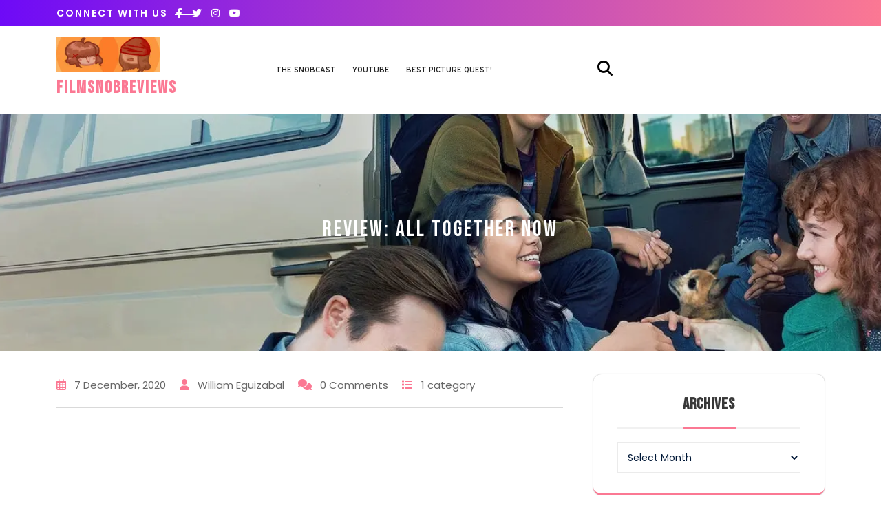

--- FILE ---
content_type: text/html; charset=UTF-8
request_url: https://www.filmsnobreviews.com/2020/12/review-all-together-now/
body_size: 19472
content:
<!DOCTYPE html>
<html lang="en-US">
<head>
  <meta charset="UTF-8">
  <meta name="viewport" content="width=device-width">
  <title>Review: All Together Now &#8211; FilmSnobReviews</title>
<style>:root {--color-primary1: #fb7893;--color-secondary1: #6e0af7 ;}.wc-block-checkout__actions_row .wc-block-components-checkout-place-order-button, .woocommerce ul.products li.product .onsale, .woocommerce span.onsale, .wc-block-cart__submit-container a, #theme-sidebar button[type="submit"], .error-404 [type="submit"], #footer button[type="submit"], .prev.page-numbers, .next.page-numbers, .page-numbers, .woocommerce #respond input#submit, .woocommerce a.button, .woocommerce button.button, .woocommerce input.button, .woocommerce #respond input#submit.alt, .woocommerce a.button.alt, .woocommerce button.button.alt, .woocommerce input.button.alt, #comments input[type="submit"], span.meta-nav, .more-btn a, #our_project i, .search-box i, .readmore-btn a, a.added_to_cart.wc-forward, .toggle-nav button, .book-tkt-btn a, #slider .carousel-control-prev-icon, #slider .carousel-control-next-icon, #slider .inner_carousel p, .inner_searchbox button[type="submit"], button[type="submit"], .wp-block-file .wp-block-file__button, .wp-block-button .wp-block-button__link, .box:before, .box:after, .site-info, .top-header, #latest-release .owl-nav i:hover{background-image: linear-gradient(to right, #6e0af7 , #fb7893) !important;}</style><meta name='robots' content='max-image-preview:large' />
<!-- Jetpack Site Verification Tags -->
<meta name="google-site-verification" content="pQ6E43uNLeGk9XkD8QRwzIUjeTf6LyLtEQ7-47YFaVk" />
<link rel='dns-prefetch' href='//public-api.wordpress.com' />
<link rel='dns-prefetch' href='//secure.gravatar.com' />
<link rel='dns-prefetch' href='//stats.wp.com' />
<link rel='dns-prefetch' href='//fonts.googleapis.com' />
<link rel='dns-prefetch' href='//widgets.wp.com' />
<link rel='dns-prefetch' href='//s0.wp.com' />
<link rel='dns-prefetch' href='//0.gravatar.com' />
<link rel='dns-prefetch' href='//1.gravatar.com' />
<link rel='dns-prefetch' href='//2.gravatar.com' />
<link rel='dns-prefetch' href='//jetpack.wordpress.com' />
<link rel='dns-prefetch' href='//s.pubmine.com' />
<link rel='dns-prefetch' href='//x.bidswitch.net' />
<link rel='dns-prefetch' href='//static.criteo.net' />
<link rel='dns-prefetch' href='//ib.adnxs.com' />
<link rel='dns-prefetch' href='//aax.amazon-adsystem.com' />
<link rel='dns-prefetch' href='//bidder.criteo.com' />
<link rel='dns-prefetch' href='//cas.criteo.com' />
<link rel='dns-prefetch' href='//gum.criteo.com' />
<link rel='dns-prefetch' href='//ads.pubmatic.com' />
<link rel='dns-prefetch' href='//gads.pubmatic.com' />
<link rel='dns-prefetch' href='//tpc.googlesyndication.com' />
<link rel='dns-prefetch' href='//ad.doubleclick.net' />
<link rel='dns-prefetch' href='//googleads.g.doubleclick.net' />
<link rel='dns-prefetch' href='//www.googletagservices.com' />
<link rel='dns-prefetch' href='//cdn.switchadhub.com' />
<link rel='dns-prefetch' href='//delivery.g.switchadhub.com' />
<link rel='dns-prefetch' href='//delivery.swid.switchadhub.com' />
<link rel='dns-prefetch' href='//af.pubmine.com' />
<link rel='preconnect' href='//i0.wp.com' />
<link rel='preconnect' href='//c0.wp.com' />
<link rel="alternate" type="application/rss+xml" title="FilmSnobReviews &raquo; Feed" href="https://www.filmsnobreviews.com/feed/" />
<link rel="alternate" type="application/rss+xml" title="FilmSnobReviews &raquo; Comments Feed" href="https://www.filmsnobreviews.com/comments/feed/" />
<link rel="alternate" title="oEmbed (JSON)" type="application/json+oembed" href="https://www.filmsnobreviews.com/wp-json/oembed/1.0/embed?url=https%3A%2F%2Fwww.filmsnobreviews.com%2F2020%2F12%2Freview-all-together-now%2F" />
<link rel="alternate" title="oEmbed (XML)" type="text/xml+oembed" href="https://www.filmsnobreviews.com/wp-json/oembed/1.0/embed?url=https%3A%2F%2Fwww.filmsnobreviews.com%2F2020%2F12%2Freview-all-together-now%2F&#038;format=xml" />
<style id='wp-img-auto-sizes-contain-inline-css' type='text/css'>
img:is([sizes=auto i],[sizes^="auto," i]){contain-intrinsic-size:3000px 1500px}
/*# sourceURL=wp-img-auto-sizes-contain-inline-css */
</style>
<link rel='stylesheet' id='jetpack_related-posts-css' href='https://c0.wp.com/p/jetpack/15.4/modules/related-posts/related-posts.css' type='text/css' media='all' />
<style id='wp-emoji-styles-inline-css' type='text/css'>

	img.wp-smiley, img.emoji {
		display: inline !important;
		border: none !important;
		box-shadow: none !important;
		height: 1em !important;
		width: 1em !important;
		margin: 0 0.07em !important;
		vertical-align: -0.1em !important;
		background: none !important;
		padding: 0 !important;
	}
/*# sourceURL=wp-emoji-styles-inline-css */
</style>
<style id='wp-block-library-inline-css' type='text/css'>
:root{--wp-block-synced-color:#7a00df;--wp-block-synced-color--rgb:122,0,223;--wp-bound-block-color:var(--wp-block-synced-color);--wp-editor-canvas-background:#ddd;--wp-admin-theme-color:#007cba;--wp-admin-theme-color--rgb:0,124,186;--wp-admin-theme-color-darker-10:#006ba1;--wp-admin-theme-color-darker-10--rgb:0,107,160.5;--wp-admin-theme-color-darker-20:#005a87;--wp-admin-theme-color-darker-20--rgb:0,90,135;--wp-admin-border-width-focus:2px}@media (min-resolution:192dpi){:root{--wp-admin-border-width-focus:1.5px}}.wp-element-button{cursor:pointer}:root .has-very-light-gray-background-color{background-color:#eee}:root .has-very-dark-gray-background-color{background-color:#313131}:root .has-very-light-gray-color{color:#eee}:root .has-very-dark-gray-color{color:#313131}:root .has-vivid-green-cyan-to-vivid-cyan-blue-gradient-background{background:linear-gradient(135deg,#00d084,#0693e3)}:root .has-purple-crush-gradient-background{background:linear-gradient(135deg,#34e2e4,#4721fb 50%,#ab1dfe)}:root .has-hazy-dawn-gradient-background{background:linear-gradient(135deg,#faaca8,#dad0ec)}:root .has-subdued-olive-gradient-background{background:linear-gradient(135deg,#fafae1,#67a671)}:root .has-atomic-cream-gradient-background{background:linear-gradient(135deg,#fdd79a,#004a59)}:root .has-nightshade-gradient-background{background:linear-gradient(135deg,#330968,#31cdcf)}:root .has-midnight-gradient-background{background:linear-gradient(135deg,#020381,#2874fc)}:root{--wp--preset--font-size--normal:16px;--wp--preset--font-size--huge:42px}.has-regular-font-size{font-size:1em}.has-larger-font-size{font-size:2.625em}.has-normal-font-size{font-size:var(--wp--preset--font-size--normal)}.has-huge-font-size{font-size:var(--wp--preset--font-size--huge)}.has-text-align-center{text-align:center}.has-text-align-left{text-align:left}.has-text-align-right{text-align:right}.has-fit-text{white-space:nowrap!important}#end-resizable-editor-section{display:none}.aligncenter{clear:both}.items-justified-left{justify-content:flex-start}.items-justified-center{justify-content:center}.items-justified-right{justify-content:flex-end}.items-justified-space-between{justify-content:space-between}.screen-reader-text{border:0;clip-path:inset(50%);height:1px;margin:-1px;overflow:hidden;padding:0;position:absolute;width:1px;word-wrap:normal!important}.screen-reader-text:focus{background-color:#ddd;clip-path:none;color:#444;display:block;font-size:1em;height:auto;left:5px;line-height:normal;padding:15px 23px 14px;text-decoration:none;top:5px;width:auto;z-index:100000}html :where(.has-border-color){border-style:solid}html :where([style*=border-top-color]){border-top-style:solid}html :where([style*=border-right-color]){border-right-style:solid}html :where([style*=border-bottom-color]){border-bottom-style:solid}html :where([style*=border-left-color]){border-left-style:solid}html :where([style*=border-width]){border-style:solid}html :where([style*=border-top-width]){border-top-style:solid}html :where([style*=border-right-width]){border-right-style:solid}html :where([style*=border-bottom-width]){border-bottom-style:solid}html :where([style*=border-left-width]){border-left-style:solid}html :where(img[class*=wp-image-]){height:auto;max-width:100%}:where(figure){margin:0 0 1em}html :where(.is-position-sticky){--wp-admin--admin-bar--position-offset:var(--wp-admin--admin-bar--height,0px)}@media screen and (max-width:600px){html :where(.is-position-sticky){--wp-admin--admin-bar--position-offset:0px}}

/*# sourceURL=wp-block-library-inline-css */
</style><style id='wp-block-code-inline-css' type='text/css'>
.wp-block-code{box-sizing:border-box}.wp-block-code code{
  /*!rtl:begin:ignore*/direction:ltr;display:block;font-family:inherit;overflow-wrap:break-word;text-align:initial;white-space:pre-wrap
  /*!rtl:end:ignore*/}
/*# sourceURL=https://c0.wp.com/c/6.9/wp-includes/blocks/code/style.min.css */
</style>
<style id='wp-block-code-theme-inline-css' type='text/css'>
.wp-block-code{border:1px solid #ccc;border-radius:4px;font-family:Menlo,Consolas,monaco,monospace;padding:.8em 1em}
/*# sourceURL=https://c0.wp.com/c/6.9/wp-includes/blocks/code/theme.min.css */
</style>
<style id='global-styles-inline-css' type='text/css'>
:root{--wp--preset--aspect-ratio--square: 1;--wp--preset--aspect-ratio--4-3: 4/3;--wp--preset--aspect-ratio--3-4: 3/4;--wp--preset--aspect-ratio--3-2: 3/2;--wp--preset--aspect-ratio--2-3: 2/3;--wp--preset--aspect-ratio--16-9: 16/9;--wp--preset--aspect-ratio--9-16: 9/16;--wp--preset--color--black: #000000;--wp--preset--color--cyan-bluish-gray: #abb8c3;--wp--preset--color--white: #ffffff;--wp--preset--color--pale-pink: #f78da7;--wp--preset--color--vivid-red: #cf2e2e;--wp--preset--color--luminous-vivid-orange: #ff6900;--wp--preset--color--luminous-vivid-amber: #fcb900;--wp--preset--color--light-green-cyan: #7bdcb5;--wp--preset--color--vivid-green-cyan: #00d084;--wp--preset--color--pale-cyan-blue: #8ed1fc;--wp--preset--color--vivid-cyan-blue: #0693e3;--wp--preset--color--vivid-purple: #9b51e0;--wp--preset--gradient--vivid-cyan-blue-to-vivid-purple: linear-gradient(135deg,rgb(6,147,227) 0%,rgb(155,81,224) 100%);--wp--preset--gradient--light-green-cyan-to-vivid-green-cyan: linear-gradient(135deg,rgb(122,220,180) 0%,rgb(0,208,130) 100%);--wp--preset--gradient--luminous-vivid-amber-to-luminous-vivid-orange: linear-gradient(135deg,rgb(252,185,0) 0%,rgb(255,105,0) 100%);--wp--preset--gradient--luminous-vivid-orange-to-vivid-red: linear-gradient(135deg,rgb(255,105,0) 0%,rgb(207,46,46) 100%);--wp--preset--gradient--very-light-gray-to-cyan-bluish-gray: linear-gradient(135deg,rgb(238,238,238) 0%,rgb(169,184,195) 100%);--wp--preset--gradient--cool-to-warm-spectrum: linear-gradient(135deg,rgb(74,234,220) 0%,rgb(151,120,209) 20%,rgb(207,42,186) 40%,rgb(238,44,130) 60%,rgb(251,105,98) 80%,rgb(254,248,76) 100%);--wp--preset--gradient--blush-light-purple: linear-gradient(135deg,rgb(255,206,236) 0%,rgb(152,150,240) 100%);--wp--preset--gradient--blush-bordeaux: linear-gradient(135deg,rgb(254,205,165) 0%,rgb(254,45,45) 50%,rgb(107,0,62) 100%);--wp--preset--gradient--luminous-dusk: linear-gradient(135deg,rgb(255,203,112) 0%,rgb(199,81,192) 50%,rgb(65,88,208) 100%);--wp--preset--gradient--pale-ocean: linear-gradient(135deg,rgb(255,245,203) 0%,rgb(182,227,212) 50%,rgb(51,167,181) 100%);--wp--preset--gradient--electric-grass: linear-gradient(135deg,rgb(202,248,128) 0%,rgb(113,206,126) 100%);--wp--preset--gradient--midnight: linear-gradient(135deg,rgb(2,3,129) 0%,rgb(40,116,252) 100%);--wp--preset--font-size--small: 13px;--wp--preset--font-size--medium: 20px;--wp--preset--font-size--large: 36px;--wp--preset--font-size--x-large: 42px;--wp--preset--spacing--20: 0.44rem;--wp--preset--spacing--30: 0.67rem;--wp--preset--spacing--40: 1rem;--wp--preset--spacing--50: 1.5rem;--wp--preset--spacing--60: 2.25rem;--wp--preset--spacing--70: 3.38rem;--wp--preset--spacing--80: 5.06rem;--wp--preset--shadow--natural: 6px 6px 9px rgba(0, 0, 0, 0.2);--wp--preset--shadow--deep: 12px 12px 50px rgba(0, 0, 0, 0.4);--wp--preset--shadow--sharp: 6px 6px 0px rgba(0, 0, 0, 0.2);--wp--preset--shadow--outlined: 6px 6px 0px -3px rgb(255, 255, 255), 6px 6px rgb(0, 0, 0);--wp--preset--shadow--crisp: 6px 6px 0px rgb(0, 0, 0);}:where(.is-layout-flex){gap: 0.5em;}:where(.is-layout-grid){gap: 0.5em;}body .is-layout-flex{display: flex;}.is-layout-flex{flex-wrap: wrap;align-items: center;}.is-layout-flex > :is(*, div){margin: 0;}body .is-layout-grid{display: grid;}.is-layout-grid > :is(*, div){margin: 0;}:where(.wp-block-columns.is-layout-flex){gap: 2em;}:where(.wp-block-columns.is-layout-grid){gap: 2em;}:where(.wp-block-post-template.is-layout-flex){gap: 1.25em;}:where(.wp-block-post-template.is-layout-grid){gap: 1.25em;}.has-black-color{color: var(--wp--preset--color--black) !important;}.has-cyan-bluish-gray-color{color: var(--wp--preset--color--cyan-bluish-gray) !important;}.has-white-color{color: var(--wp--preset--color--white) !important;}.has-pale-pink-color{color: var(--wp--preset--color--pale-pink) !important;}.has-vivid-red-color{color: var(--wp--preset--color--vivid-red) !important;}.has-luminous-vivid-orange-color{color: var(--wp--preset--color--luminous-vivid-orange) !important;}.has-luminous-vivid-amber-color{color: var(--wp--preset--color--luminous-vivid-amber) !important;}.has-light-green-cyan-color{color: var(--wp--preset--color--light-green-cyan) !important;}.has-vivid-green-cyan-color{color: var(--wp--preset--color--vivid-green-cyan) !important;}.has-pale-cyan-blue-color{color: var(--wp--preset--color--pale-cyan-blue) !important;}.has-vivid-cyan-blue-color{color: var(--wp--preset--color--vivid-cyan-blue) !important;}.has-vivid-purple-color{color: var(--wp--preset--color--vivid-purple) !important;}.has-black-background-color{background-color: var(--wp--preset--color--black) !important;}.has-cyan-bluish-gray-background-color{background-color: var(--wp--preset--color--cyan-bluish-gray) !important;}.has-white-background-color{background-color: var(--wp--preset--color--white) !important;}.has-pale-pink-background-color{background-color: var(--wp--preset--color--pale-pink) !important;}.has-vivid-red-background-color{background-color: var(--wp--preset--color--vivid-red) !important;}.has-luminous-vivid-orange-background-color{background-color: var(--wp--preset--color--luminous-vivid-orange) !important;}.has-luminous-vivid-amber-background-color{background-color: var(--wp--preset--color--luminous-vivid-amber) !important;}.has-light-green-cyan-background-color{background-color: var(--wp--preset--color--light-green-cyan) !important;}.has-vivid-green-cyan-background-color{background-color: var(--wp--preset--color--vivid-green-cyan) !important;}.has-pale-cyan-blue-background-color{background-color: var(--wp--preset--color--pale-cyan-blue) !important;}.has-vivid-cyan-blue-background-color{background-color: var(--wp--preset--color--vivid-cyan-blue) !important;}.has-vivid-purple-background-color{background-color: var(--wp--preset--color--vivid-purple) !important;}.has-black-border-color{border-color: var(--wp--preset--color--black) !important;}.has-cyan-bluish-gray-border-color{border-color: var(--wp--preset--color--cyan-bluish-gray) !important;}.has-white-border-color{border-color: var(--wp--preset--color--white) !important;}.has-pale-pink-border-color{border-color: var(--wp--preset--color--pale-pink) !important;}.has-vivid-red-border-color{border-color: var(--wp--preset--color--vivid-red) !important;}.has-luminous-vivid-orange-border-color{border-color: var(--wp--preset--color--luminous-vivid-orange) !important;}.has-luminous-vivid-amber-border-color{border-color: var(--wp--preset--color--luminous-vivid-amber) !important;}.has-light-green-cyan-border-color{border-color: var(--wp--preset--color--light-green-cyan) !important;}.has-vivid-green-cyan-border-color{border-color: var(--wp--preset--color--vivid-green-cyan) !important;}.has-pale-cyan-blue-border-color{border-color: var(--wp--preset--color--pale-cyan-blue) !important;}.has-vivid-cyan-blue-border-color{border-color: var(--wp--preset--color--vivid-cyan-blue) !important;}.has-vivid-purple-border-color{border-color: var(--wp--preset--color--vivid-purple) !important;}.has-vivid-cyan-blue-to-vivid-purple-gradient-background{background: var(--wp--preset--gradient--vivid-cyan-blue-to-vivid-purple) !important;}.has-light-green-cyan-to-vivid-green-cyan-gradient-background{background: var(--wp--preset--gradient--light-green-cyan-to-vivid-green-cyan) !important;}.has-luminous-vivid-amber-to-luminous-vivid-orange-gradient-background{background: var(--wp--preset--gradient--luminous-vivid-amber-to-luminous-vivid-orange) !important;}.has-luminous-vivid-orange-to-vivid-red-gradient-background{background: var(--wp--preset--gradient--luminous-vivid-orange-to-vivid-red) !important;}.has-very-light-gray-to-cyan-bluish-gray-gradient-background{background: var(--wp--preset--gradient--very-light-gray-to-cyan-bluish-gray) !important;}.has-cool-to-warm-spectrum-gradient-background{background: var(--wp--preset--gradient--cool-to-warm-spectrum) !important;}.has-blush-light-purple-gradient-background{background: var(--wp--preset--gradient--blush-light-purple) !important;}.has-blush-bordeaux-gradient-background{background: var(--wp--preset--gradient--blush-bordeaux) !important;}.has-luminous-dusk-gradient-background{background: var(--wp--preset--gradient--luminous-dusk) !important;}.has-pale-ocean-gradient-background{background: var(--wp--preset--gradient--pale-ocean) !important;}.has-electric-grass-gradient-background{background: var(--wp--preset--gradient--electric-grass) !important;}.has-midnight-gradient-background{background: var(--wp--preset--gradient--midnight) !important;}.has-small-font-size{font-size: var(--wp--preset--font-size--small) !important;}.has-medium-font-size{font-size: var(--wp--preset--font-size--medium) !important;}.has-large-font-size{font-size: var(--wp--preset--font-size--large) !important;}.has-x-large-font-size{font-size: var(--wp--preset--font-size--x-large) !important;}
/*# sourceURL=global-styles-inline-css */
</style>

<style id='classic-theme-styles-inline-css' type='text/css'>
/*! This file is auto-generated */
.wp-block-button__link{color:#fff;background-color:#32373c;border-radius:9999px;box-shadow:none;text-decoration:none;padding:calc(.667em + 2px) calc(1.333em + 2px);font-size:1.125em}.wp-block-file__button{background:#32373c;color:#fff;text-decoration:none}
/*# sourceURL=/wp-includes/css/classic-themes.min.css */
</style>
<link rel='stylesheet' id='bootstrap-css-css' href='https://www.filmsnobreviews.com/wp-content/themes/film-maker-lite/assets/css/bootstrap.css?ver=6.9' type='text/css' media='all' />
<link rel='stylesheet' id='film-maker-lite-style-css' href='https://www.filmsnobreviews.com/wp-content/themes/film-maker-lite/style.css?ver=6.9' type='text/css' media='all' />
<style id='film-maker-lite-style-inline-css' type='text/css'>

        body {
            font-family: ;
        }
        h1, h2, h3, h4, h5, h6 {
            font-family: ;
        }
        #theme-sidebar .wp-block-search .wp-block-search__label {
            font-family: ;
        }
        .menubar {
            font-family: Overpass;
        }
    
:root {--color-primary1: #ea221c;}.single-page-img, .featured-image{opacity:0.9}.box-image-page{background-color: 1;}
body{max-width: 100%;}#return-to-top{right: 20px;}.media-links a i{font-size: px;}.logo h1 , .logo p a{font-size: 25px;}.logo p{font-size: 15px;}.related-post-block {}@media screen and (max-width: 575px) {}#slider .more-btn {}@media screen and (max-width: 575px) {}.return-to-header{}@media screen and (max-width: 575px) {}@media screen and (max-width: 575px) {}.main-navigation a, .main-navigation li.page_item_has_children:after,.main-navigation li.menu-item-has-children:after{font-size: 11px;}.woocommerce ul.products li.product .onsale{right: 25px !important;}#footer h3{font-size: px;}#footer .site-info p{font-size: px;}#footer .site-info p{text-align:center;}.box-text h2{font-size: 32px;}#slider img {opacity: 1;}@media screen and (min-width: 768px) {#slider img {width: 100%; object-fit: cover;}}@media screen and (max-width: 767px) {#slider img {width: 100%; object-fit: cover;}}

        .header-img, .single-page-img, .external-div .box-image-page img, .external-div {
            background-image: url('https://www.filmsnobreviews.com/wp-content/uploads/2024/07/cropped-fsrbanner1.png');
            background-size: cover;
            height: 345px;
            background-position: center;
            background-attachment: fixed;
        }

        @media (max-width: 1000px) {
            .header-img, .single-page-img, .external-div .box-image-page img,.external-div,.featured-image{
                height: 250px !important;
            }
            .box-text h2{
                font-size: 27px;
            }
        }
    
/*# sourceURL=film-maker-lite-style-inline-css */
</style>
<link rel='stylesheet' id='film-maker-lite-child-style-css' href='https://www.filmsnobreviews.com/wp-content/themes/cinema-theater/style.css?ver=6.9' type='text/css' media='all' />
<style id='film-maker-lite-child-style-inline-css' type='text/css'>
:root {--color-primary1: #fb7893;--color-secondary1: #6e0af7 ;}.wc-block-checkout__actions_row .wc-block-components-checkout-place-order-button, .woocommerce ul.products li.product .onsale, .woocommerce span.onsale, .wc-block-cart__submit-container a, #theme-sidebar button[type="submit"], .error-404 [type="submit"], #footer button[type="submit"], .prev.page-numbers, .next.page-numbers, .page-numbers, .woocommerce #respond input#submit, .woocommerce a.button, .woocommerce button.button, .woocommerce input.button, .woocommerce #respond input#submit.alt, .woocommerce a.button.alt, .woocommerce button.button.alt, .woocommerce input.button.alt, #comments input[type="submit"], span.meta-nav, .more-btn a, #our_project i, .search-box i, .readmore-btn a, a.added_to_cart.wc-forward, .toggle-nav button, .book-tkt-btn a, #slider .carousel-control-prev-icon, #slider .carousel-control-next-icon, #slider .inner_carousel p, .inner_searchbox button[type="submit"], button[type="submit"], .wp-block-file .wp-block-file__button, .wp-block-button .wp-block-button__link, .box:before, .box:after, .site-info, .top-header, #latest-release .owl-nav i:hover{background-image: linear-gradient(to right, #6e0af7 , #fb7893) !important;}.main-navigation a{font-weight: 600;}#slider img {opacity: 1;}@media screen and (min-width: 768px) {#slider img {width: 100%; object-fit: cover;}}@media screen and (max-width: 767px) {#slider img {width: 100%; object-fit: cover;}}
/*# sourceURL=film-maker-lite-child-style-inline-css */
</style>
<link rel='stylesheet' id='film-maker-lite-fonts-css' href='//fonts.googleapis.com/css?family=Poppins%3Aital%2Cwght%400%2C100%3B0%2C200%3B0%2C300%3B0%2C400%3B0%2C500%3B0%2C600%3B0%2C700%3B0%2C800%3B0%2C900%3B1%2C100%3B1%2C200%3B1%2C300%3B1%2C400%3B1%2C500%3B1%2C600%3B1%2C700%3B1%2C800%3B1%2C900%7CBad+Script%7CBebas+Neue%7CFjalla+One%7CPT+Sans%3Aital%2Cwght%400%2C400%3B0%2C700%3B1%2C400%3B1%2C700%7CPT+Serif%3Aital%2Cwght%400%2C400%3B0%2C700%3B1%2C400%3B1%2C700%7CRoboto%3Aital%2Cwght%400%2C100%3B0%2C300%3B0%2C400%3B0%2C500%3B0%2C700%3B0%2C900%3B1%2C100%3B1%2C300%3B1%2C400%3B1%2C500%3B1%2C700%3B1%2C900%7CRoboto+Condensed%3Aital%2Cwght%400%2C300%3B0%2C400%3B0%2C700%3B1%2C300%3B1%2C400%3B1%2C700%7CAlex+Brush%7COverpass%3Aital%2Cwght%400%2C100%3B0%2C200%3B0%2C300%3B0%2C400%3B0%2C500%3B0%2C600%3B0%2C700%3B0%2C800%3B0%2C900%3B1%2C100%3B1%2C200%3B1%2C300%3B1%2C400%3B1%2C500%3B1%2C600%3B1%2C700%3B1%2C800%3B1%2C900%7CMontserrat%3Aital%2Cwght%400%2C100%3B0%2C200%3B0%2C300%3B0%2C400%3B0%2C500%3B0%2C600%3B0%2C700%3B0%2C800%3B0%2C900%3B1%2C100%3B1%2C200%3B1%2C300%3B1%2C400%3B1%2C500%3B1%2C600%3B1%2C700%3B1%2C800%3B1%2C900%7CPlayball%7CAlegreya%3Aital%2Cwght%400%2C400%3B0%2C500%3B0%2C600%3B0%2C700%3B0%2C800%3B0%2C900%3B1%2C400%3B1%2C500%3B1%2C600%3B1%2C700%3B1%2C800%3B1%2C900%7CJulius+Sans+One%7CArsenal%3Aital%2Cwght%400%2C400%3B0%2C700%3B1%2C400%3B1%2C700%7CSlabo+13px%7CLato%3Aital%2Cwght%400%2C100%3B0%2C300%3B0%2C400%3B0%2C700%3B0%2C900%3B1%2C100%3B1%2C300%3B1%2C400%3B1%2C700%3B1%2C900%7COverpass+Mono%3Awght%40300%3B400%3B500%3B600%3B700%7CSource+Sans+Pro%3Aital%2Cwght%400%2C200%3B0%2C300%3B0%2C400%3B0%2C600%3B0%2C700%3B0%2C900%3B1%2C200%3B1%2C300%3B1%2C400%3B1%2C600%3B1%2C700%3B1%2C900%7CRaleway%3Aital%2Cwght%400%2C100%3B0%2C200%3B0%2C300%3B0%2C400%3B0%2C500%3B0%2C600%3B0%2C700%3B0%2C800%3B0%2C900%3B1%2C100%3B1%2C200%3B1%2C300%3B1%2C400%3B1%2C500%3B1%2C600%3B1%2C700%3B1%2C800%3B1%2C900%7CMerriweather%3Aital%2Cwght%400%2C300%3B0%2C400%3B0%2C700%3B0%2C900%3B1%2C300%3B1%2C400%3B1%2C700%3B1%2C900%7CRubik%3Aital%2Cwght%400%2C300%3B0%2C400%3B0%2C500%3B0%2C600%3B0%2C700%3B0%2C800%3B0%2C900%3B1%2C300%3B1%2C400%3B1%2C500%3B1%2C600%3B1%2C700%3B1%2C800%3B1%2C900%7CLora%3Aital%2Cwght%400%2C400%3B0%2C500%3B0%2C600%3B0%2C700%3B1%2C400%3B1%2C500%3B1%2C600%3B1%2C700%7CUbuntu%3Aital%2Cwght%400%2C300%3B0%2C400%3B0%2C500%3B0%2C700%3B1%2C300%3B1%2C400%3B1%2C500%3B1%2C700%7CCabin%3Aital%2Cwght%400%2C400%3B0%2C500%3B0%2C600%3B0%2C700%3B1%2C400%3B1%2C500%3B1%2C600%3B1%2C700%7CArimo%3Aital%2Cwght%400%2C400%3B0%2C500%3B0%2C600%3B0%2C700%3B1%2C400%3B1%2C500%3B1%2C600%3B1%2C700%7CPlayfair+Display%3Aital%2Cwght%400%2C400%3B0%2C500%3B0%2C600%3B0%2C700%3B0%2C800%3B0%2C900%3B1%2C400%3B1%2C500%3B1%2C600%3B1%2C700%3B1%2C800%3B1%2C900%7CQuicksand%3Awght%40300%3B400%3B500%3B600%3B700%7CPadauk%3Awght%40400%3B700%7CMulish%3Aital%2Cwght%400%2C200%3B0%2C300%3B0%2C400%3B0%2C500%3B0%2C600%3B0%2C700%3B0%2C800%3B0%2C900%3B0%2C1000%3B1%2C200%3B1%2C300%3B1%2C400%3B1%2C500%3B1%2C600%3B1%2C700%3B1%2C800%3B1%2C900%3B1%2C1000%7CInconsolata%3Awght%40200%3B300%3B400%3B500%3B600%3B700%3B800%3B900%26family%3DMulish%3Aital%2Cwght%400%2C200%3B0%2C300%3B0%2C400%3B0%2C500%3B0%2C600%3B0%2C700%3B0%2C800%3B0%2C900%3B0%2C1000%3B1%2C200%3B1%2C300%3B1%2C400%3B1%2C500%3B1%2C600%3B1%2C700%3B1%2C800%3B1%2C900%3B1%2C1000%7CBitter%3Aital%2Cwght%400%2C100%3B0%2C200%3B0%2C300%3B0%2C400%3B0%2C500%3B0%2C600%3B0%2C700%3B0%2C800%3B0%2C900%3B1%2C100%3B1%2C200%3B1%2C300%3B1%2C400%3B1%2C500%3B1%2C600%3B1%2C700%3B1%2C800%3B1%2C900%26family%3DMulish%3Aital%2Cwght%400%2C200%3B0%2C300%3B0%2C400%3B0%2C500%3B0%2C600%3B0%2C700%3B0%2C800%3B0%2C900%3B0%2C1000%3B1%2C200%3B1%2C300%3B1%2C400%3B1%2C500%3B1%2C600%3B1%2C700%3B1%2C800%3B1%2C900%3B1%2C1000%7CPacifico%7CIndie+Flower%7CVT323%7CDosis%3Awght%40200%3B300%3B400%3B500%3B600%3B700%3B800%7CFrank+Ruhl+Libre%3Awght%40300%3B400%3B500%3B700%3B900%7CFjalla+One%7CFigtree%3Aital%2Cwght%400%2C300%3B0%2C400%3B0%2C500%3B0%2C600%3B0%2C700%3B0%2C800%3B0%2C900%3B1%2C300%3B1%2C400%3B1%2C500%3B1%2C600%3B1%2C700%3B1%2C800%3B1%2C900%7COxygen%3Awght%40300%3B400%3B700%7CArvo%3Aital%2Cwght%400%2C400%3B0%2C700%3B1%2C400%3B1%2C700%7CNoto+Serif%3Aital%2Cwght%400%2C400%3B0%2C700%3B1%2C400%3B1%2C700%7CLobster%7CCrimson+Text%3Aital%2Cwght%400%2C400%3B0%2C600%3B0%2C700%3B1%2C400%3B1%2C600%3B1%2C700%7CYanone+Kaffeesatz%3Awght%40200%3B300%3B400%3B500%3B600%3B700%7CAnton%7CLibre+Baskerville%3Aital%2Cwght%400%2C400%3B0%2C700%3B1%2C400%7CBree+Serif%7CGloria+Hallelujah%7CAbril+Fatface%7CVarela+Round%7CVampiro+One%7CShadows+Into+Light%7CCuprum%3Aital%2Cwght%400%2C400%3B0%2C500%3B0%2C600%3B0%2C700%3B1%2C400%3B1%2C500%3B1%2C600%3B1%2C700%7CRokkitt%3Awght%40100%3B200%3B300%3B400%3B500%3B600%3B700%3B800%3B900%7CVollkorn%3Aital%2Cwght%400%2C400%3B0%2C500%3B0%2C600%3B0%2C700%3B0%2C800%3B0%2C900%3B1%2C400%3B1%2C500%3B1%2C600%3B1%2C700%3B1%2C800%3B1%2C900%7CFrancois+One%7COrbitron%3Awght%40400%3B500%3B600%3B700%3B800%3B900%7CPatua+One%7CAcme%7CSatisfy%7CJosefin+Slab%3Aital%2Cwght%400%2C100%3B0%2C200%3B0%2C300%3B0%2C400%3B0%2C500%3B0%2C600%3B0%2C700%3B1%2C100%3B1%2C200%3B1%2C300%3B1%2C400%3B1%2C500%3B1%2C600%3B1%2C700%7CQuattrocento+Sans%3Aital%2Cwght%400%2C400%3B0%2C700%3B1%2C400%3B1%2C700%7CArchitects+Daughter%7CRusso+One%7CMonda%3Awght%40400%3B700%7CRighteous%7CLobster+Two%3Aital%2Cwght%400%2C400%3B0%2C700%3B1%2C400%3B1%2C700%7CHammersmith+One%7CCourgette%7CPermanent+Marke%7CCherry+Swash%3Awght%40400%3B700%7CCormorant+Garamond%3Aital%2Cwght%400%2C300%3B0%2C400%3B0%2C500%3B0%2C600%3B0%2C700%3B1%2C300%3B1%2C400%3B1%2C500%3B1%2C600%3B1%2C700%7CPoiret+One%7CBenchNine%3Awght%40300%3B400%3B700%7CEconomica%3Aital%2Cwght%400%2C400%3B0%2C700%3B1%2C400%3B1%2C700%7CHandlee%7CCardo%3Aital%2Cwght%400%2C400%3B0%2C700%3B1%2C400%7CAlfa+Slab+One%7CAveria+Serif+Libre%3Aital%2Cwght%400%2C300%3B0%2C400%3B0%2C700%3B1%2C300%3B1%2C400%3B1%2C700%7CCookie%7CChewy%7CGreat+Vibes%7CComing+Soon%7CPhilosopher%3Aital%2Cwght%400%2C400%3B0%2C700%3B1%2C400%3B1%2C700%7CDays+One%7CKanit%3Aital%2Cwght%400%2C100%3B0%2C200%3B0%2C300%3B0%2C400%3B0%2C500%3B0%2C600%3B0%2C700%3B0%2C800%3B0%2C900%3B1%2C100%3B1%2C200%3B1%2C300%3B1%2C400%3B1%2C500%3B1%2C600%3B1%2C700%3B1%2C800%3B1%2C900%7CShrikhand%7CTangerine%3Awght%40400%3B700%7CIM+Fell+English+SC%7CBoogaloo%7CBangers%7CFredoka+One%7CVolkhov%3Aital%2Cwght%400%2C400%3B0%2C700%3B1%2C400%3B1%2C700%7CShadows+Into+Light+Two%7CMarck+Script%7CSacramento%7CUnica+One%7CDancing+Script%3Awght%40400%3B500%3B600%3B700%7CExo+2%3Aital%2Cwght%400%2C100%3B0%2C200%3B0%2C300%3B0%2C400%3B0%2C500%3B0%2C600%3B0%2C700%3B0%2C800%3B0%2C900%3B1%2C100%3B1%2C200%3B1%2C300%3B1%2C400%3B1%2C500%3B1%2C600%3B1%2C700%3B1%2C800%3B1%2C900%7CArchivo%3Aital%2Cwght%400%2C100%3B0%2C200%3B0%2C300%3B0%2C400%3B0%2C500%3B0%2C600%3B0%2C700%3B0%2C800%3B0%2C900%3B1%2C100%3B1%2C200%3B1%2C300%3B1%2C400%3B1%2C500%3B1%2C600%3B1%2C700%3B1%2C800%3B1%2C900%7CJost%3Aital%2Cwght%400%2C100%3B0%2C200%3B0%2C300%3B0%2C400%3B0%2C500%3B0%2C600%3B0%2C700%3B0%2C800%3B0%2C900%3B1%2C100%3B1%2C200%3B1%2C300%3B1%2C400%3B1%2C500%3B1%2C600%3B1%2C700%3B1%2C800%3B1%2C900%7CDM+Serif+Display%3Aital%400%3B1%7COpen+Sans%3Aital%2Cwght%400%2C300%3B0%2C400%3B0%2C500%3B0%2C600%3B0%2C700%3B0%2C800%3B1%2C300%3B1%2C400%3B1%2C500%3B1%2C600%3B1%2C700%3B1%2C800&#038;ver=6.9' type='text/css' media='all' />
<link rel='stylesheet' id='owl-carousel-css-css' href='https://www.filmsnobreviews.com/wp-content/themes/film-maker-lite/assets/css/owl.carousel.css?ver=6.9' type='text/css' media='all' />
<link rel='stylesheet' id='film-maker-lite-block-style-css' href='https://www.filmsnobreviews.com/wp-content/themes/cinema-theater/assets/css/blocks.css?ver=1.0' type='text/css' media='all' />
<link rel='stylesheet' id='fontawesome-css-css' href='https://www.filmsnobreviews.com/wp-content/themes/film-maker-lite/assets/css/fontawesome-all.css?ver=6.9' type='text/css' media='all' />
<link rel='stylesheet' id='jetpack_likes-css' href='https://c0.wp.com/p/jetpack/15.4/modules/likes/style.css' type='text/css' media='all' />
<link rel='stylesheet' id='wordads-css' href='https://c0.wp.com/p/jetpack/15.4/modules/wordads/css/style.css' type='text/css' media='all' />
<link rel='stylesheet' id='__EPYT__style-css' href='https://www.filmsnobreviews.com/wp-content/plugins/youtube-embed-plus/styles/ytprefs.min.css?ver=14.2.4' type='text/css' media='all' />
<style id='__EPYT__style-inline-css' type='text/css'>

                .epyt-gallery-thumb {
                        width: 33.333%;
                }
                
/*# sourceURL=__EPYT__style-inline-css */
</style>
<script type="text/javascript" id="jetpack_related-posts-js-extra">
/* <![CDATA[ */
var related_posts_js_options = {"post_heading":"h4"};
//# sourceURL=jetpack_related-posts-js-extra
/* ]]> */
</script>
<script type="text/javascript" src="https://c0.wp.com/p/jetpack/15.4/_inc/build/related-posts/related-posts.min.js" id="jetpack_related-posts-js"></script>
<script type="text/javascript" src="https://c0.wp.com/c/6.9/wp-includes/js/dist/vendor/wp-polyfill.min.js" id="wp-polyfill-js"></script>
<script type="text/javascript" src="https://www.filmsnobreviews.com/wp-content/plugins/jetpack/_inc/build/wordads/js/adflow-loader.min.js?minify=false&amp;ver=15.4" id="adflow_script_loader-js"></script>
<script type="text/javascript" src="https://public-api.wordpress.com/wpcom/v2/sites/71728647/adflow/conf/?_jsonp=a8c_adflow_callback&amp;ver=15.4" id="adflow_config-js"></script>
<script type="text/javascript" src="https://c0.wp.com/c/6.9/wp-includes/js/jquery/jquery.min.js" id="jquery-core-js"></script>
<script type="text/javascript" src="https://c0.wp.com/c/6.9/wp-includes/js/jquery/jquery-migrate.min.js" id="jquery-migrate-js"></script>
<script type="text/javascript" id="__ytprefs__-js-extra">
/* <![CDATA[ */
var _EPYT_ = {"ajaxurl":"https://www.filmsnobreviews.com/wp-admin/admin-ajax.php","security":"29ee65450b","gallery_scrolloffset":"20","eppathtoscripts":"https://www.filmsnobreviews.com/wp-content/plugins/youtube-embed-plus/scripts/","eppath":"https://www.filmsnobreviews.com/wp-content/plugins/youtube-embed-plus/","epresponsiveselector":"[\"iframe.__youtube_prefs_widget__\"]","epdovol":"1","version":"14.2.4","evselector":"iframe.__youtube_prefs__[src], iframe[src*=\"youtube.com/embed/\"], iframe[src*=\"youtube-nocookie.com/embed/\"]","ajax_compat":"","maxres_facade":"eager","ytapi_load":"light","pause_others":"","stopMobileBuffer":"1","facade_mode":"","not_live_on_channel":""};
//# sourceURL=__ytprefs__-js-extra
/* ]]> */
</script>
<script type="text/javascript" src="https://www.filmsnobreviews.com/wp-content/plugins/youtube-embed-plus/scripts/ytprefs.min.js?ver=14.2.4" id="__ytprefs__-js"></script>
<link rel="https://api.w.org/" href="https://www.filmsnobreviews.com/wp-json/" /><link rel="alternate" title="JSON" type="application/json" href="https://www.filmsnobreviews.com/wp-json/wp/v2/posts/12317" /><link rel="EditURI" type="application/rsd+xml" title="RSD" href="https://www.filmsnobreviews.com/xmlrpc.php?rsd" />
<meta name="generator" content="WordPress 6.9" />
<link rel="canonical" href="https://www.filmsnobreviews.com/2020/12/review-all-together-now/" />
<link rel='shortlink' href='https://wp.me/p4QXTF-3cF' />
	<style>img#wpstats{display:none}</style>
		<style type='text/css' media='all'>		img.custom-logo{
		    width: 150px;
		    max-width: 100%;
	}
	</style><meta name="description" content="https://www.youtube.com/watch?v=2-B0HD1jcyY Title: All Together Now MPAA Rating: PG Director: Brett Haley Starring: Auli&#039;i Cravalho, Rhenzy Feliz, Justina Machado Runtime: 1 hr 32 mins What It Is: Amber Appleton (Cravalho) is a young woman living place to place with her (somewhat reformed) alcoholic mother Becky (Machado). She&#039;s the kind of young woman who&#039;ll do anything for anyone. Her friends love her, her community&hellip;" />
<script type="text/javascript">
/* <![CDATA[ */
var wa_smart = { 'post_id': 12317, 'origin': 'jetpack', 'theme': 'cinema-theater', 'target': 'wp_blog_id=71728647;language=en_US', 'top': { 'enabled': true }, 'inline': { 'enabled': true }, 'belowpost': { 'enabled': true }, 'bottom_sticky': { 'enabled': false }, 'sidebar_sticky_right': { 'enabled': false }, 'gutenberg_rectangle': { 'enabled': false }, 'gutenberg_leaderboard': { 'enabled': false }, 'gutenberg_mobile_leaderboard': { 'enabled': false }, 'gutenberg_skyscraper': { 'enabled': false }, 'sidebar_widget_mediumrectangle': { 'enabled': false }, 'sidebar_widget_leaderboard': { 'enabled': false }, 'sidebar_widget_wideskyscraper': { 'enabled': false }, 'shortcode': { 'enabled': false } }; wa_smart.cmd = [];
/* ]]> */
</script>

<!-- Jetpack Open Graph Tags -->
<meta property="og:type" content="article" />
<meta property="og:title" content="Review: All Together Now" />
<meta property="og:url" content="https://www.filmsnobreviews.com/2020/12/review-all-together-now/" />
<meta property="og:description" content="Title: All Together Now MPAA Rating: PG Director: Brett Haley Starring: Auli&#8217;i Cravalho, Rhenzy Feliz, Justina Machado Runtime: 1 hr 32 mins" />
<meta property="article:published_time" content="2020-12-07T19:28:41+00:00" />
<meta property="article:modified_time" content="2020-12-13T09:25:55+00:00" />
<meta property="og:site_name" content="FilmSnobReviews" />
<meta property="og:image" content="https://i0.wp.com/www.filmsnobreviews.com/wp-content/uploads/2020/12/all-together-now-2020.jpeg?fit=1200%2C630&#038;ssl=1" />
<meta property="og:image:width" content="1200" />
<meta property="og:image:height" content="630" />
<meta property="og:image:alt" content="" />
<meta property="og:locale" content="en_US" />
<meta name="twitter:site" content="@filmsnobreviews" />
<meta name="twitter:text:title" content="Review: All Together Now" />
<meta name="twitter:image" content="https://i0.wp.com/www.filmsnobreviews.com/wp-content/uploads/2020/12/all-together-now-2020.jpeg?fit=1200%2C630&#038;ssl=1&#038;w=640" />
<meta name="twitter:card" content="summary_large_image" />

<!-- End Jetpack Open Graph Tags -->
		<script data-cfasync=&quot;false&quot; type="text/javascript">
			var __ATA_PP = { 'pt': 1, 'ht': 2, 'tn': 'cinema-theater', 'uloggedin': '0', 'amp': false, 'siteid': 71728647, 'consent': 0, 'ad': { 'label': { 'text': 'Advertisements' }, 'reportAd': { 'text': 'Report this ad' }, 'privacySettings': { 'text': 'Privacy', 'onClick': function() { window.__tcfapi && window.__tcfapi('showUi'); } } }, 'disabled_slot_formats': [] };
			var __ATA = __ATA || {};
			__ATA.cmd = __ATA.cmd || [];
			__ATA.criteo = __ATA.criteo || {};
			__ATA.criteo.cmd = __ATA.criteo.cmd || [];
		</script>
					<script type="text/javascript">
				window.sas_fallback = window.sas_fallback || [];
				window.sas_fallback.push(
					{ tag: "&lt;div id=&quot;atatags-717286475-{{unique_id}}&quot;&gt;&lt;/div&gt;&lt;script&gt;__ATA.cmd.push(function() {__ATA.initDynamicSlot({id: \'atatags-717286475-{{unique_id}}\',location: 310,formFactor: \'001\',label: {text: \'Advertisements\',},creative: {reportAd: {text: \'Report this ad\',},privacySettings: {text: \'Privacy settings\',onClick: function() { window.__tcfapi &amp;&amp; window.__tcfapi(\'showUi\'); },}}});});&lt;/script&gt;", type: 'inline' },
					{ tag: "&lt;div id=&quot;atatags-717286475-{{unique_id}}&quot;&gt;&lt;/div&gt;&lt;script&gt;__ATA.cmd.push(function() {__ATA.initDynamicSlot({id: \'atatags-717286475-{{unique_id}}\',location: 120,formFactor: \'001\',label: {text: \'Advertisements\',},creative: {reportAd: {text: \'Report this ad\',},privacySettings: {text: \'Privacy settings\',onClick: function() { window.__tcfapi &amp;&amp; window.__tcfapi(\'showUi\'); },}}});});&lt;/script&gt;", type: 'belowpost' },
					{ tag: "&lt;div id=&quot;atatags-717286475-{{unique_id}}&quot;&gt;&lt;/div&gt;&lt;script&gt;__ATA.cmd.push(function() {__ATA.initDynamicSlot({id: \'atatags-717286475-{{unique_id}}\',location: 110,formFactor: \'002\',label: {text: \'Advertisements\',},creative: {reportAd: {text: \'Report this ad\',},privacySettings: {text: \'Privacy settings\',onClick: function() { window.__tcfapi &amp;&amp; window.__tcfapi(\'showUi\'); },}}});});&lt;/script&gt;", type: 'top' }
				);
			</script>		<script data-cfasync=&quot;false&quot; type="text/javascript">
		function loadIPONWEB() { // TODO: Remove this after June 30th, 2025
		(function(){var g=Date.now||function(){return+new Date};function h(a,b){a:{for(var c=a.length,d="string"==typeof a?a.split(""):a,e=0;e<c;e++)if(e in d&&b.call(void 0,d[e],e,a)){b=e;break a}b=-1}return 0>b?null:"string"==typeof a?a.charAt(b):a[b]};function k(a,b,c){c=null!=c?"="+encodeURIComponent(String(c)):"";if(b+=c){c=a.indexOf("#");0>c&&(c=a.length);var d=a.indexOf("?");if(0>d||d>c){d=c;var e=""}else e=a.substring(d+1,c);a=[a.substr(0,d),e,a.substr(c)];c=a[1];a[1]=b?c?c+"&"+b:b:c;a=a[0]+(a[1]?"?"+a[1]:"")+a[2]}return a};var l=0;function m(a,b){var c=document.createElement("script");c.src=a;c.onload=function(){b&&b(void 0)};c.onerror=function(){b&&b("error")};a=document.getElementsByTagName("head");var d;a&&0!==a.length?d=a[0]:d=document.documentElement;d.appendChild(c)}function n(a){var b=void 0===b?document.cookie:b;return(b=h(b.split("; "),function(c){return-1!=c.indexOf(a+"=")}))?b.split("=")[1]:""}function p(a){return"string"==typeof a&&0<a.length}
		function r(a,b,c){b=void 0===b?"":b;c=void 0===c?".":c;var d=[];Object.keys(a).forEach(function(e){var f=a[e],q=typeof f;"object"==q&&null!=f||"function"==q?d.push(r(f,b+e+c)):null!==f&&void 0!==f&&(e=encodeURIComponent(b+e),d.push(e+"="+encodeURIComponent(f)))});return d.filter(p).join("&")}function t(a,b){a||((window.__ATA||{}).config=b.c,m(b.url))}var u=Math.floor(1E13*Math.random()),v=window.__ATA||{};window.__ATA=v;window.__ATA.cmd=v.cmd||[];v.rid=u;v.createdAt=g();var w=window.__ATA||{},x="s.pubmine.com";
		w&&w.serverDomain&&(x=w.serverDomain);var y="//"+x+"/conf",z=window.top===window,A=window.__ATA_PP&&window.__ATA_PP.gdpr_applies,B="boolean"===typeof A?Number(A):null,C=window.__ATA_PP||null,D=z?document.referrer?document.referrer:null:null,E=z?window.location.href:document.referrer?document.referrer:null,F,G=n("__ATA_tuuid");F=G?G:null;var H=window.innerWidth+"x"+window.innerHeight,I=n("usprivacy"),J=r({gdpr:B,pp:C,rid:u,src:D,ref:E,tuuid:F,vp:H,us_privacy:I?I:null},"",".");
		(function(a){var b=void 0===b?"cb":b;l++;var c="callback__"+g().toString(36)+"_"+l.toString(36);a=k(a,b,c);window[c]=function(d){t(void 0,d)};m(a,function(d){d&&t(d)})})(y+"?"+J);}).call(this);
		}
		</script>
		<link rel="icon" href="https://i0.wp.com/www.filmsnobreviews.com/wp-content/uploads/2024/02/cropped-IMG_1995.jpg?fit=32%2C32&#038;ssl=1" sizes="32x32" />
<link rel="icon" href="https://i0.wp.com/www.filmsnobreviews.com/wp-content/uploads/2024/02/cropped-IMG_1995.jpg?fit=192%2C192&#038;ssl=1" sizes="192x192" />
<link rel="apple-touch-icon" href="https://i0.wp.com/www.filmsnobreviews.com/wp-content/uploads/2024/02/cropped-IMG_1995.jpg?fit=180%2C180&#038;ssl=1" />
<meta name="msapplication-TileImage" content="https://i0.wp.com/www.filmsnobreviews.com/wp-content/uploads/2024/02/cropped-IMG_1995.jpg?fit=270%2C270&#038;ssl=1" />
</head>

<body class="wp-singular post-template post-template-template-full-width-post post-template-template-full-width-post-php single single-post postid-12317 single-format-standard wp-custom-logo wp-embed-responsive wp-theme-film-maker-lite wp-child-theme-cinema-theater group-blog has-header-image has-sidebar">



<header role="banner">
	<a class="screen-reader-text skip-link" href="#tp_content">Skip to content</a>
	
<div class="top-header py-2">
  <div class="container">
    <div class="row">
      <div class="col-lg-4 col-md-4 align-self-center">
        <div class="media-links">
                                <span class="pe-md-2 pe-2">CONNECT WITH US</span>
                          <a target="_blank" href="https://www.facebook.com/FilmSnobReviews"><i class="fab fa-facebook-f me-2"></i></a>
                                      <a target="_blank" href="https://twitter.com/FilmSnobReviews"><i class="fab fa-twitter me-2"></i></a>
                                      <a target="_blank" href="https://www.instagram.com/filmsnobreviews/"><i class="fab fa-instagram me-2"></i></a>
                                      <a target="_blank" href="https://www.youtube.com/channel/UCJuJPmOu8HXaHEUQxKvLKVw"><i class="fab fa-youtube me-2"></i></a>
                                          </div>
      </div>
      <div class="col-lg-4 col-md-4 text-md-start text-lg-end text-center align-self-center">
              </div>
      <div class="col-lg-4 col-md-4 text-md-start text-lg-end text-center align-self-center">
              </div>
    </div>
  </div>
</div>
<div class="headerbox py-3 " data-sticky="false">
  <div class="container">
    <div class="row">
      <div class="col-lg-3 col-md-4 align-self-center">
                  <div class="logo mb-3 mb-md-0">
            <a href="https://www.filmsnobreviews.com/" class="custom-logo-link" rel="home"><img width="250" height="84" src="https://i0.wp.com/www.filmsnobreviews.com/wp-content/uploads/2021/10/cropped-icon.jpg?fit=250%2C84&amp;ssl=1" class="custom-logo" alt="FilmSnobReviews" decoding="async" srcset="https://i0.wp.com/www.filmsnobreviews.com/wp-content/uploads/2021/10/cropped-icon.jpg?w=250&amp;ssl=1 250w, https://i0.wp.com/www.filmsnobreviews.com/wp-content/uploads/2021/10/cropped-icon.jpg?resize=93%2C31&amp;ssl=1 93w" sizes="(max-width: 250px) 100vw, 250px" /></a>                                            <p class="text-capitalize site-title">
                      <a href="https://www.filmsnobreviews.com/" rel="home">FilmSnobReviews</a>
                  </p>
                                                                          </div>
              </div>
      <div class="col-lg-6 col-md-4 mb-3 mb-md-0 align-self-center">
        
<div class="container">
  	<div class="menubar">
  		<div class="row m-0">
	    	<div class="menubox col-lg-11 col-md-10 col-6 align-self-center">
	      		<div class="innermenubox">	      			
			          	<div class="toggle-nav mobile-menu">
	            			<button onclick="film_maker_lite_open_nav()" class="responsivetoggle"><i class="fas fa-bars"></i><span class="screen-reader-text">Open Button</span></button>
	          			</div>
         	 		<div id="mySidenav" class="nav sidenav">
            			<nav id="site-navigation" class="main-navigation" role="navigation" aria-label="Top Menu">
			              	<div class="clearfix"><ul>
<li class="page_item page-item-10364 current_page_parent"><a href="https://www.filmsnobreviews.com/snobcastfeed/">The Snobcast</a></li>
<li class="page_item page-item-17158"><a href="https://www.filmsnobreviews.com/interview-feed/">YouTube</a></li>
<li class="page_item page-item-1113"><a href="https://www.filmsnobreviews.com/bestpicturequest/">Best Picture Quest!</a></li>
</ul></div>
              				<a href="javascript:void(0)" class="closebtn mobile-menu" onclick="film_maker_lite_close_nav()"><i class="fas fa-times"></i><span class="screen-reader-text">Close Button</span></a>
	            		</nav>
	          		</div>
          			<div class="clearfix"></div>
        		</div>
	    	</div>
	    	<div class="col-lg-1 col-md-2 col-5 align-self-center d-flex justify-content-center align-items-center">
		        <span class="search-bar">
		            <button type="button" class="open-search"><i class="fas fa-search"></i></button>
		        </span>
		      </div>
		      <div class="search-outer">
		          <div class="inner_searchbox w-100 h-100">
		              

<form method="get" class="search-form" action="https://www.filmsnobreviews.com/">	
	<input type="search" id="search-form-697fcfd46b8a8" class="search-field" placeholder="Search &hellip;" value="" name="s" />
	<button type="submit" class="search-submit">Search</button>
</form>		          </div>
		          <button type="button" class="search-close">CLOSE</button>
		      </div>
	    </div>
  	</div>
</div>      </div>
      <div class="col-lg-3 col-md-4 align-self-center text-md-end text-center">
        <div class="book-tkt-btn">
                  </div>
      </div>
    </div>
  </div>
</div>
</header>
	    <div id="post-12317" class="external-div">
	        <div class="box-image-page">
	            	                <!-- If post has thumbnail, apply parallax background with header settings -->
	                <div class="featured-image" 
	                     style="background-image: url('https://i0.wp.com/www.filmsnobreviews.com/wp-content/uploads/2020/12/all-together-now-2020.jpeg?fit=1200%2C630&#038;ssl=1'); 
	                            background-size: cover;
	                            background-position: center;
	                            background-attachment: fixed;
	                            height: 345px;">
	                </div>
	            	        </div> 
	        <div class="box-text">
	            <h2>Review: All Together Now</h2>  
	        </div> 
	    </div>
	
	<main id="tp_content" role="main">
		<div class="container">
			<div id="primary" class="content-area">
							        <div class="row">
			          	<div class="col-lg-8 col-md-8">	           
				            <article id="post-12317" class="post-12317 post type-post status-publish format-standard has-post-thumbnail hentry category-reviews">
    <div class="box-info">
                        <i class="far fa-calendar-alt mb-1 me-2"></i>
                <span class="entry-date me-3">7 December, 2020</span>
                            <i class="fas fa-user mb-1 me-2"></i>
                <span class="entry-author me-3">William Eguizabal</span>
                            <i class="fas fa-comments mb-1 me-2"></i>
                <span class="entry-comments me-3"><span class="dsq-postid" data-dsqidentifier="12317 https://www.filmsnobreviews.com/?p=12317">0 Comments</span></span>
                            <i class="fas fa-list mb-1 me-2"></i>
                <span class="entry-category me-3">1 category</span>
                </div>
    <hr>
    <div class="box-content">
        <p><iframe  id="_ytid_48235"  width="525" height="295"  data-origwidth="525" data-origheight="295" src="https://www.youtube.com/embed/2-B0HD1jcyY?enablejsapi=1&#038;autoplay=0&#038;cc_load_policy=0&#038;cc_lang_pref=&#038;iv_load_policy=1&#038;loop=0&#038;rel=1&#038;fs=1&#038;playsinline=0&#038;autohide=2&#038;theme=dark&#038;color=red&#038;controls=1&#038;disablekb=0&#038;" class="__youtube_prefs__  epyt-is-override  no-lazyload" title="YouTube player"  allow="fullscreen; accelerometer; autoplay; clipboard-write; encrypted-media; gyroscope; picture-in-picture; web-share" referrerpolicy="strict-origin-when-cross-origin" allowfullscreen data-no-lazy="1" data-skipgform_ajax_framebjll=""></iframe></p>
<p><strong>Title: </strong>All Together Now<br />
<strong>MPAA Rating: </strong>PG<br />
<strong>Director: </strong>Brett Haley<br />
<strong>Starring: </strong>Auli&#8217;i Cravalho, Rhenzy Feliz, Justina Machado<br />
<strong>Runtime: </strong>1 hr 32 mins</p>
<p><span id="more-12317"></span></p>
<p><strong>What It Is: </strong>Amber Appleton (Cravalho) is a young woman living place to place with her (somewhat reformed) alcoholic mother Becky (Machado). She&#8217;s the kind of young woman who&#8217;ll do anything for anyone. Her friends love her, her community loves her but her family can&#8217;t seem to catch a break. Since her father&#8217;s death early in her life, she&#8217;s dreamt of attending his alma mater. Perhaps become a musician like he was. However, as it does life gets in the way and tries to derail her promising future.</p>
<p><strong>What We Think: </strong>Auli&#8217;i Cravalho is a star. This is something many would&#8217;ve told you after <em>Moana. </em>I wasn&#8217;t sold just yet. Now I am. She is the heart and soul of a film that brings absolute joy to one&#8217;s heart. In a year like this sometimes we just need a feel-good film. Who better to bring us that then Brett Haley. A man whose previous film <a href="https://www.filmsnobreviews.com/2018/10/review-hearts-beat-loud/"><em>&#8220;Hearts Beat Loud&#8221;</em></a> and <em><a href="https://www.filmsnobreviews.com/2015/09/review-ill-see-you-in-my-dreams/">&#8220;I&#8217;ll See You in My Dreams&#8221;</a></em> could both be considered crowd-pleasers. Much like those previous two efforts, the characters here feel real, there&#8217;s a positive human nature within the film that&#8217;s refreshing this year. This is a beautifully shot, wonderfully told story of humanity and the mark one person can leave on many.</p>
<p><strong>Our Grade: <em>B+, </em></strong>With a beautiful eye behind the lens and a bit of a heartwarming tale in front of it this is a rather surprisingly good picture. Netflix, as I&#8217;ve said numerous times, is so hit and miss. But if they continue to work with Haley (they also put out <a href="https://www.filmsnobreviews.com/2020/04/review-all-the-bright-places/"><em>All the Bright Places</em></a> earlier this year) they&#8217;ll be in more than capable hands. Check this one out. I mean it&#8217;s on Netflix so it&#8217;s easy money.</p>
			<div style="padding-bottom:15px;" class="wordads-tag" data-slot-type="belowpost">
				<div id="atatags-dynamic-belowpost-697fcfd47511c">
					<script type="text/javascript">
						window.getAdSnippetCallback = function () {
							if ( false === ( window.isWatlV1 ?? false ) ) {
								// Use Aditude scripts.
								window.tudeMappings = window.tudeMappings || [];
								window.tudeMappings.push( {
									divId: 'atatags-dynamic-belowpost-697fcfd47511c',
									format: 'belowpost',
								} );
							}
						}

						if ( document.readyState === 'loading' ) {
							document.addEventListener( 'DOMContentLoaded', window.getAdSnippetCallback );
						} else {
							window.getAdSnippetCallback();
						}
					</script>
				</div>
			</div><span id="wordads-inline-marker" style="display: none;"></span>
<div id='jp-relatedposts' class='jp-relatedposts' >
	<h3 class="jp-relatedposts-headline"><em>Related</em></h3>
</div>        
        <div class="post_category mt-3"> Category: <a href="https://www.filmsnobreviews.com/category/reviews/" rel="category tag">Reviews</a></div>        
	<nav class="navigation post-navigation" aria-label="Posts">
		<h2 class="screen-reader-text">Post navigation</h2>
		<div class="nav-links"><div class="nav-previous"><a href="https://www.filmsnobreviews.com/2020/12/review-touch-filmocracy-film-festival/" rel="prev"><span class="meta-nav" aria-hidden="true">Previous:</span> <span class="post-title">Review: Touch (Filmocracy Film Festival)</span></a></div><div class="nav-next"><a href="https://www.filmsnobreviews.com/2020/12/interview-amber-mcginnis-director-international-falls/" rel="next"><span class="meta-nav" aria-hidden="true">Next:</span> <span class="post-title">Interview: Amber McGinnis (Director &#8220;International Falls&#8221;)</span></a></div></div>
	</nav>        <div class="clearfix"></div>
    </div>
      <div class="my-5">        <div class="related-post-block">
        <h3 class="text-center mb-3">Related Posts</h3>
        <div class="row">
                            <div class="col-lg-4 col-md-6">
                    <div id="category-post">
                        <article id="post-2735" class="post-2735 post type-post status-publish format-standard hentry category-reviews">
                            <div class="page-box">
                                                                <div class="box-content text-start">
                                    <h4 class="text-start py-2"><a href="https://www.filmsnobreviews.com/2015/11/review-steve-jobs/" title="Review: Steve Jobs">Review: Steve Jobs</a></h4>
                                    
                                    <p>Title: Steve Jobs MPAA Rating: R Director: Danny Boyle Starring: Michael Fassbender, Kate Winslet,&hellip;</p>
                                                                        <div class="readmore-btn text-start mb-1">
                                        <a href="https://www.filmsnobreviews.com/2015/11/review-steve-jobs/" class="blogbutton-small" title="Read More">Read More</a>
                                    </div>
                                                                    </div>
                                <div class="clearfix"></div>
                            </div>
                        </article>
                    </div>
                </div>
                            <div class="col-lg-4 col-md-6">
                    <div id="category-post">
                        <article id="post-5762" class="post-5762 post type-post status-publish format-standard has-post-thumbnail hentry category-reviews">
                            <div class="page-box">
                                                                        <img width="1780" height="1104" src="https://www.filmsnobreviews.com/wp-content/uploads/2017/12/orient_express_lead_62.jpg" class="attachment-post-thumbnail size-post-thumbnail wp-post-image" alt="" decoding="async" fetchpriority="high" srcset="https://i0.wp.com/www.filmsnobreviews.com/wp-content/uploads/2017/12/orient_express_lead_62.jpg?w=1780&amp;ssl=1 1780w, https://i0.wp.com/www.filmsnobreviews.com/wp-content/uploads/2017/12/orient_express_lead_62.jpg?resize=300%2C186&amp;ssl=1 300w, https://i0.wp.com/www.filmsnobreviews.com/wp-content/uploads/2017/12/orient_express_lead_62.jpg?resize=768%2C476&amp;ssl=1 768w, https://i0.wp.com/www.filmsnobreviews.com/wp-content/uploads/2017/12/orient_express_lead_62.jpg?resize=1024%2C635&amp;ssl=1 1024w, https://i0.wp.com/www.filmsnobreviews.com/wp-content/uploads/2017/12/orient_express_lead_62.jpg?w=1575&amp;ssl=1 1575w" sizes="(max-width: 1780px) 100vw, 1780px" />    
                                                                <div class="box-content text-start">
                                    <h4 class="text-start py-2"><a href="https://www.filmsnobreviews.com/2017/12/review-murder-on-the-orient-express/" title="Review: Murder on the Orient Express">Review: Murder on the Orient Express</a></h4>
                                    
                                    <p>Title: Murder on the Orient Express MPAA Rating: PG-13 Director: Kenneth Branagh Starring: Kenneth&hellip;</p>
                                                                        <div class="readmore-btn text-start mb-1">
                                        <a href="https://www.filmsnobreviews.com/2017/12/review-murder-on-the-orient-express/" class="blogbutton-small" title="Read More">Read More</a>
                                    </div>
                                                                    </div>
                                <div class="clearfix"></div>
                            </div>
                        </article>
                    </div>
                </div>
                            <div class="col-lg-4 col-md-6">
                    <div id="category-post">
                        <article id="post-11449" class="post-11449 post type-post status-publish format-standard has-post-thumbnail hentry category-reviews">
                            <div class="page-box">
                                                                        <img width="1098" height="1009" src="https://www.filmsnobreviews.com/wp-content/uploads/2020/07/ravage-e1594733060580.jpg" class="attachment-post-thumbnail size-post-thumbnail wp-post-image" alt="" decoding="async" srcset="https://i0.wp.com/www.filmsnobreviews.com/wp-content/uploads/2020/07/ravage-e1594733060580.jpg?w=1098&amp;ssl=1 1098w, https://i0.wp.com/www.filmsnobreviews.com/wp-content/uploads/2020/07/ravage-e1594733060580.jpg?resize=300%2C276&amp;ssl=1 300w, https://i0.wp.com/www.filmsnobreviews.com/wp-content/uploads/2020/07/ravage-e1594733060580.jpg?resize=1024%2C941&amp;ssl=1 1024w, https://i0.wp.com/www.filmsnobreviews.com/wp-content/uploads/2020/07/ravage-e1594733060580.jpg?resize=768%2C706&amp;ssl=1 768w" sizes="(max-width: 1098px) 100vw, 1098px" />    
                                                                <div class="box-content text-start">
                                    <h4 class="text-start py-2"><a href="https://www.filmsnobreviews.com/2020/07/review-ravage/" title="Review: Ravage">Review: Ravage</a></h4>
                                    
                                    <p>https://www.youtube.com/watch?v=I9h-0w9jtz8 Title: Ravage MPAA Rating: Not Yet Rated Director: Teddy Grennan&hellip;</p>
                                                                        <div class="readmore-btn text-start mb-1">
                                        <a href="https://www.filmsnobreviews.com/2020/07/review-ravage/" class="blogbutton-small" title="Read More">Read More</a>
                                    </div>
                                                                    </div>
                                <div class="clearfix"></div>
                            </div>
                        </article>
                    </div>
                </div>
                    </div>
    </div>
</div>
</article>
									<div class="navigation">
							          								        </div>

											          	</div>
			          	<div class="col-lg-4 col-md-4" id="theme-sidebar">
<aside id="secondary" class="widget-area" role="complementary" aria-label="Blog Sidebar">
    <section id="archives-4" class="widget widget_archive"><h3 class="widget-title">Archives</h3>		<label class="screen-reader-text" for="archives-dropdown-4">Archives</label>
		<select id="archives-dropdown-4" name="archive-dropdown">
			
			<option value="">Select Month</option>
				<option value='https://www.filmsnobreviews.com/2026/01/'> January 2026 &nbsp;(12)</option>
	<option value='https://www.filmsnobreviews.com/2025/12/'> December 2025 &nbsp;(22)</option>
	<option value='https://www.filmsnobreviews.com/2025/11/'> November 2025 &nbsp;(12)</option>
	<option value='https://www.filmsnobreviews.com/2025/10/'> October 2025 &nbsp;(21)</option>
	<option value='https://www.filmsnobreviews.com/2025/09/'> September 2025 &nbsp;(19)</option>
	<option value='https://www.filmsnobreviews.com/2025/08/'> August 2025 &nbsp;(10)</option>
	<option value='https://www.filmsnobreviews.com/2025/07/'> July 2025 &nbsp;(8)</option>
	<option value='https://www.filmsnobreviews.com/2025/06/'> June 2025 &nbsp;(8)</option>
	<option value='https://www.filmsnobreviews.com/2025/05/'> May 2025 &nbsp;(10)</option>
	<option value='https://www.filmsnobreviews.com/2025/04/'> April 2025 &nbsp;(11)</option>
	<option value='https://www.filmsnobreviews.com/2025/03/'> March 2025 &nbsp;(18)</option>
	<option value='https://www.filmsnobreviews.com/2025/02/'> February 2025 &nbsp;(14)</option>
	<option value='https://www.filmsnobreviews.com/2025/01/'> January 2025 &nbsp;(15)</option>
	<option value='https://www.filmsnobreviews.com/2024/12/'> December 2024 &nbsp;(6)</option>
	<option value='https://www.filmsnobreviews.com/2024/11/'> November 2024 &nbsp;(12)</option>
	<option value='https://www.filmsnobreviews.com/2024/10/'> October 2024 &nbsp;(19)</option>
	<option value='https://www.filmsnobreviews.com/2024/09/'> September 2024 &nbsp;(22)</option>
	<option value='https://www.filmsnobreviews.com/2024/08/'> August 2024 &nbsp;(7)</option>
	<option value='https://www.filmsnobreviews.com/2024/07/'> July 2024 &nbsp;(10)</option>
	<option value='https://www.filmsnobreviews.com/2024/06/'> June 2024 &nbsp;(9)</option>
	<option value='https://www.filmsnobreviews.com/2024/05/'> May 2024 &nbsp;(9)</option>
	<option value='https://www.filmsnobreviews.com/2024/04/'> April 2024 &nbsp;(14)</option>
	<option value='https://www.filmsnobreviews.com/2024/03/'> March 2024 &nbsp;(26)</option>
	<option value='https://www.filmsnobreviews.com/2024/02/'> February 2024 &nbsp;(26)</option>
	<option value='https://www.filmsnobreviews.com/2024/01/'> January 2024 &nbsp;(8)</option>
	<option value='https://www.filmsnobreviews.com/2023/12/'> December 2023 &nbsp;(20)</option>
	<option value='https://www.filmsnobreviews.com/2023/11/'> November 2023 &nbsp;(15)</option>
	<option value='https://www.filmsnobreviews.com/2023/10/'> October 2023 &nbsp;(12)</option>
	<option value='https://www.filmsnobreviews.com/2023/09/'> September 2023 &nbsp;(7)</option>
	<option value='https://www.filmsnobreviews.com/2023/08/'> August 2023 &nbsp;(16)</option>
	<option value='https://www.filmsnobreviews.com/2023/07/'> July 2023 &nbsp;(21)</option>
	<option value='https://www.filmsnobreviews.com/2023/06/'> June 2023 &nbsp;(17)</option>
	<option value='https://www.filmsnobreviews.com/2023/05/'> May 2023 &nbsp;(16)</option>
	<option value='https://www.filmsnobreviews.com/2023/04/'> April 2023 &nbsp;(14)</option>
	<option value='https://www.filmsnobreviews.com/2023/03/'> March 2023 &nbsp;(7)</option>
	<option value='https://www.filmsnobreviews.com/2023/02/'> February 2023 &nbsp;(15)</option>
	<option value='https://www.filmsnobreviews.com/2023/01/'> January 2023 &nbsp;(15)</option>
	<option value='https://www.filmsnobreviews.com/2022/12/'> December 2022 &nbsp;(18)</option>
	<option value='https://www.filmsnobreviews.com/2022/11/'> November 2022 &nbsp;(11)</option>
	<option value='https://www.filmsnobreviews.com/2022/10/'> October 2022 &nbsp;(15)</option>
	<option value='https://www.filmsnobreviews.com/2022/09/'> September 2022 &nbsp;(23)</option>
	<option value='https://www.filmsnobreviews.com/2022/08/'> August 2022 &nbsp;(18)</option>
	<option value='https://www.filmsnobreviews.com/2022/07/'> July 2022 &nbsp;(16)</option>
	<option value='https://www.filmsnobreviews.com/2022/06/'> June 2022 &nbsp;(18)</option>
	<option value='https://www.filmsnobreviews.com/2022/05/'> May 2022 &nbsp;(7)</option>
	<option value='https://www.filmsnobreviews.com/2022/04/'> April 2022 &nbsp;(9)</option>
	<option value='https://www.filmsnobreviews.com/2022/03/'> March 2022 &nbsp;(7)</option>
	<option value='https://www.filmsnobreviews.com/2022/02/'> February 2022 &nbsp;(10)</option>
	<option value='https://www.filmsnobreviews.com/2022/01/'> January 2022 &nbsp;(21)</option>
	<option value='https://www.filmsnobreviews.com/2021/12/'> December 2021 &nbsp;(23)</option>
	<option value='https://www.filmsnobreviews.com/2021/11/'> November 2021 &nbsp;(17)</option>
	<option value='https://www.filmsnobreviews.com/2021/10/'> October 2021 &nbsp;(32)</option>
	<option value='https://www.filmsnobreviews.com/2021/09/'> September 2021 &nbsp;(9)</option>
	<option value='https://www.filmsnobreviews.com/2021/08/'> August 2021 &nbsp;(13)</option>
	<option value='https://www.filmsnobreviews.com/2021/07/'> July 2021 &nbsp;(9)</option>
	<option value='https://www.filmsnobreviews.com/2021/06/'> June 2021 &nbsp;(12)</option>
	<option value='https://www.filmsnobreviews.com/2021/05/'> May 2021 &nbsp;(9)</option>
	<option value='https://www.filmsnobreviews.com/2021/04/'> April 2021 &nbsp;(9)</option>
	<option value='https://www.filmsnobreviews.com/2021/03/'> March 2021 &nbsp;(15)</option>
	<option value='https://www.filmsnobreviews.com/2021/02/'> February 2021 &nbsp;(28)</option>
	<option value='https://www.filmsnobreviews.com/2021/01/'> January 2021 &nbsp;(20)</option>
	<option value='https://www.filmsnobreviews.com/2020/12/'> December 2020 &nbsp;(28)</option>
	<option value='https://www.filmsnobreviews.com/2020/11/'> November 2020 &nbsp;(23)</option>
	<option value='https://www.filmsnobreviews.com/2020/10/'> October 2020 &nbsp;(24)</option>
	<option value='https://www.filmsnobreviews.com/2020/09/'> September 2020 &nbsp;(26)</option>
	<option value='https://www.filmsnobreviews.com/2020/08/'> August 2020 &nbsp;(16)</option>
	<option value='https://www.filmsnobreviews.com/2020/07/'> July 2020 &nbsp;(12)</option>
	<option value='https://www.filmsnobreviews.com/2020/06/'> June 2020 &nbsp;(10)</option>
	<option value='https://www.filmsnobreviews.com/2020/05/'> May 2020 &nbsp;(18)</option>
	<option value='https://www.filmsnobreviews.com/2020/04/'> April 2020 &nbsp;(18)</option>
	<option value='https://www.filmsnobreviews.com/2020/03/'> March 2020 &nbsp;(21)</option>
	<option value='https://www.filmsnobreviews.com/2020/02/'> February 2020 &nbsp;(30)</option>
	<option value='https://www.filmsnobreviews.com/2020/01/'> January 2020 &nbsp;(24)</option>
	<option value='https://www.filmsnobreviews.com/2019/12/'> December 2019 &nbsp;(31)</option>
	<option value='https://www.filmsnobreviews.com/2019/11/'> November 2019 &nbsp;(30)</option>
	<option value='https://www.filmsnobreviews.com/2019/10/'> October 2019 &nbsp;(31)</option>
	<option value='https://www.filmsnobreviews.com/2019/09/'> September 2019 &nbsp;(14)</option>
	<option value='https://www.filmsnobreviews.com/2019/08/'> August 2019 &nbsp;(13)</option>
	<option value='https://www.filmsnobreviews.com/2019/07/'> July 2019 &nbsp;(21)</option>
	<option value='https://www.filmsnobreviews.com/2019/06/'> June 2019 &nbsp;(19)</option>
	<option value='https://www.filmsnobreviews.com/2019/05/'> May 2019 &nbsp;(23)</option>
	<option value='https://www.filmsnobreviews.com/2019/04/'> April 2019 &nbsp;(14)</option>
	<option value='https://www.filmsnobreviews.com/2019/03/'> March 2019 &nbsp;(19)</option>
	<option value='https://www.filmsnobreviews.com/2019/02/'> February 2019 &nbsp;(42)</option>
	<option value='https://www.filmsnobreviews.com/2019/01/'> January 2019 &nbsp;(29)</option>
	<option value='https://www.filmsnobreviews.com/2018/12/'> December 2018 &nbsp;(43)</option>
	<option value='https://www.filmsnobreviews.com/2018/11/'> November 2018 &nbsp;(30)</option>
	<option value='https://www.filmsnobreviews.com/2018/10/'> October 2018 &nbsp;(24)</option>
	<option value='https://www.filmsnobreviews.com/2018/09/'> September 2018 &nbsp;(36)</option>
	<option value='https://www.filmsnobreviews.com/2018/08/'> August 2018 &nbsp;(61)</option>
	<option value='https://www.filmsnobreviews.com/2018/07/'> July 2018 &nbsp;(26)</option>
	<option value='https://www.filmsnobreviews.com/2018/06/'> June 2018 &nbsp;(18)</option>
	<option value='https://www.filmsnobreviews.com/2018/05/'> May 2018 &nbsp;(30)</option>
	<option value='https://www.filmsnobreviews.com/2018/04/'> April 2018 &nbsp;(16)</option>
	<option value='https://www.filmsnobreviews.com/2018/03/'> March 2018 &nbsp;(18)</option>
	<option value='https://www.filmsnobreviews.com/2018/02/'> February 2018 &nbsp;(14)</option>
	<option value='https://www.filmsnobreviews.com/2018/01/'> January 2018 &nbsp;(17)</option>
	<option value='https://www.filmsnobreviews.com/2017/12/'> December 2017 &nbsp;(23)</option>
	<option value='https://www.filmsnobreviews.com/2017/11/'> November 2017 &nbsp;(24)</option>
	<option value='https://www.filmsnobreviews.com/2017/10/'> October 2017 &nbsp;(29)</option>
	<option value='https://www.filmsnobreviews.com/2017/09/'> September 2017 &nbsp;(32)</option>
	<option value='https://www.filmsnobreviews.com/2017/08/'> August 2017 &nbsp;(38)</option>
	<option value='https://www.filmsnobreviews.com/2017/07/'> July 2017 &nbsp;(24)</option>
	<option value='https://www.filmsnobreviews.com/2017/06/'> June 2017 &nbsp;(16)</option>
	<option value='https://www.filmsnobreviews.com/2017/05/'> May 2017 &nbsp;(15)</option>
	<option value='https://www.filmsnobreviews.com/2017/04/'> April 2017 &nbsp;(20)</option>
	<option value='https://www.filmsnobreviews.com/2017/03/'> March 2017 &nbsp;(14)</option>
	<option value='https://www.filmsnobreviews.com/2017/02/'> February 2017 &nbsp;(14)</option>
	<option value='https://www.filmsnobreviews.com/2017/01/'> January 2017 &nbsp;(26)</option>
	<option value='https://www.filmsnobreviews.com/2016/12/'> December 2016 &nbsp;(14)</option>
	<option value='https://www.filmsnobreviews.com/2016/11/'> November 2016 &nbsp;(8)</option>
	<option value='https://www.filmsnobreviews.com/2016/10/'> October 2016 &nbsp;(11)</option>
	<option value='https://www.filmsnobreviews.com/2016/09/'> September 2016 &nbsp;(8)</option>
	<option value='https://www.filmsnobreviews.com/2016/08/'> August 2016 &nbsp;(11)</option>
	<option value='https://www.filmsnobreviews.com/2016/07/'> July 2016 &nbsp;(10)</option>
	<option value='https://www.filmsnobreviews.com/2016/06/'> June 2016 &nbsp;(5)</option>
	<option value='https://www.filmsnobreviews.com/2016/05/'> May 2016 &nbsp;(5)</option>
	<option value='https://www.filmsnobreviews.com/2016/04/'> April 2016 &nbsp;(11)</option>
	<option value='https://www.filmsnobreviews.com/2016/03/'> March 2016 &nbsp;(9)</option>
	<option value='https://www.filmsnobreviews.com/2016/02/'> February 2016 &nbsp;(12)</option>
	<option value='https://www.filmsnobreviews.com/2016/01/'> January 2016 &nbsp;(18)</option>
	<option value='https://www.filmsnobreviews.com/2015/12/'> December 2015 &nbsp;(23)</option>
	<option value='https://www.filmsnobreviews.com/2015/11/'> November 2015 &nbsp;(25)</option>
	<option value='https://www.filmsnobreviews.com/2015/10/'> October 2015 &nbsp;(17)</option>
	<option value='https://www.filmsnobreviews.com/2015/09/'> September 2015 &nbsp;(20)</option>
	<option value='https://www.filmsnobreviews.com/2015/08/'> August 2015 &nbsp;(22)</option>
	<option value='https://www.filmsnobreviews.com/2015/07/'> July 2015 &nbsp;(20)</option>
	<option value='https://www.filmsnobreviews.com/2015/06/'> June 2015 &nbsp;(17)</option>
	<option value='https://www.filmsnobreviews.com/2015/05/'> May 2015 &nbsp;(16)</option>
	<option value='https://www.filmsnobreviews.com/2015/04/'> April 2015 &nbsp;(14)</option>
	<option value='https://www.filmsnobreviews.com/2015/03/'> March 2015 &nbsp;(13)</option>
	<option value='https://www.filmsnobreviews.com/2015/02/'> February 2015 &nbsp;(12)</option>
	<option value='https://www.filmsnobreviews.com/2015/01/'> January 2015 &nbsp;(20)</option>
	<option value='https://www.filmsnobreviews.com/2014/12/'> December 2014 &nbsp;(17)</option>
	<option value='https://www.filmsnobreviews.com/2014/11/'> November 2014 &nbsp;(16)</option>
	<option value='https://www.filmsnobreviews.com/2014/10/'> October 2014 &nbsp;(18)</option>
	<option value='https://www.filmsnobreviews.com/2014/09/'> September 2014 &nbsp;(16)</option>
	<option value='https://www.filmsnobreviews.com/2014/08/'> August 2014 &nbsp;(22)</option>
	<option value='https://www.filmsnobreviews.com/2014/07/'> July 2014 &nbsp;(19)</option>
	<option value='https://www.filmsnobreviews.com/2014/06/'> June 2014 &nbsp;(22)</option>
	<option value='https://www.filmsnobreviews.com/2014/05/'> May 2014 &nbsp;(13)</option>
	<option value='https://www.filmsnobreviews.com/2014/04/'> April 2014 &nbsp;(18)</option>
	<option value='https://www.filmsnobreviews.com/2014/03/'> March 2014 &nbsp;(9)</option>
	<option value='https://www.filmsnobreviews.com/2014/02/'> February 2014 &nbsp;(12)</option>
	<option value='https://www.filmsnobreviews.com/2014/01/'> January 2014 &nbsp;(6)</option>
	<option value='https://www.filmsnobreviews.com/2012/08/'> August 2012 &nbsp;(1)</option>
	<option value='https://www.filmsnobreviews.com/2012/07/'> July 2012 &nbsp;(1)</option>
	<option value='https://www.filmsnobreviews.com/2011/12/'> December 2011 &nbsp;(1)</option>
	<option value='https://www.filmsnobreviews.com/2011/11/'> November 2011 &nbsp;(4)</option>
	<option value='https://www.filmsnobreviews.com/2011/10/'> October 2011 &nbsp;(11)</option>
	<option value='https://www.filmsnobreviews.com/2011/09/'> September 2011 &nbsp;(1)</option>
	<option value='https://www.filmsnobreviews.com/2011/08/'> August 2011 &nbsp;(8)</option>
	<option value='https://www.filmsnobreviews.com/2011/07/'> July 2011 &nbsp;(2)</option>
	<option value='https://www.filmsnobreviews.com/2011/06/'> June 2011 &nbsp;(5)</option>
	<option value='https://www.filmsnobreviews.com/2011/02/'> February 2011 &nbsp;(7)</option>
	<option value='https://www.filmsnobreviews.com/2011/01/'> January 2011 &nbsp;(11)</option>
	<option value='https://www.filmsnobreviews.com/2010/12/'> December 2010 &nbsp;(4)</option>

		</select>

			<script type="text/javascript">
/* <![CDATA[ */

( ( dropdownId ) => {
	const dropdown = document.getElementById( dropdownId );
	function onSelectChange() {
		setTimeout( () => {
			if ( 'escape' === dropdown.dataset.lastkey ) {
				return;
			}
			if ( dropdown.value ) {
				document.location.href = dropdown.value;
			}
		}, 250 );
	}
	function onKeyUp( event ) {
		if ( 'Escape' === event.key ) {
			dropdown.dataset.lastkey = 'escape';
		} else {
			delete dropdown.dataset.lastkey;
		}
	}
	function onClick() {
		delete dropdown.dataset.lastkey;
	}
	dropdown.addEventListener( 'keyup', onKeyUp );
	dropdown.addEventListener( 'click', onClick );
	dropdown.addEventListener( 'change', onSelectChange );
})( "archives-dropdown-4" );

//# sourceURL=WP_Widget_Archives%3A%3Awidget
/* ]]> */
</script>
</section><div class="widget-text wp_widget_plugin_box"><h3 class="widget-title">SnobCast</h3><section id="wp_soundpress_plugin-6" class="widget widget_wp_soundpress_plugin"><iframe width="100%" scrolling="no" height="450" frameborder="no" src="https://w.soundcloud.com/player/?url=https://soundcloud.com/filmsnob-reviews&amp;show_user=true&amp;visual=true"></iframe><br /></section></div><section id="block-24" class="widget widget_block">
<pre class="wp-block-code"><code><img loading="lazy" decoding="async" style="position:absolute;visibility:hidden;" src="https://paramountplus.qflm.net/i/3619578/1448539/3065" width="0" height="0" border="0"></code></pre>
</section><section id="block-41" class="widget widget_block"></section></aside>
</div>
			        </div>
			    			</div>
	   </div>
	</main>


		</div>
		<footer id="footer" class="site-footer" role="contentinfo">
			<div class="container">
    <aside class="widget-area row py-2 pt-3" role="complementary" aria-label="Footer">
        <div class="col-12 col-lg-3 col-md-3">                        <aside class="widget" role="complementary" aria-label="Search">
                            <h3 class="widget-title">Search</h3>
                            

<form method="get" class="search-form" action="https://www.filmsnobreviews.com/">	
	<input type="search" id="search-form-697fcfd47dd1b" class="search-field" placeholder="Search &hellip;" value="" name="s" />
	<button type="submit" class="search-submit">Search</button>
</form>                        </aside>
                        </div><div class="col-12 col-lg-3 col-md-3">                        <aside class="widget" role="complementary" aria-label="Archives">
                            <h3 class="widget-title">Archives</h3>
                            <ul>	<li><a href='https://www.filmsnobreviews.com/2026/01/'>January 2026</a></li>
	<li><a href='https://www.filmsnobreviews.com/2025/12/'>December 2025</a></li>
	<li><a href='https://www.filmsnobreviews.com/2025/11/'>November 2025</a></li>
	<li><a href='https://www.filmsnobreviews.com/2025/10/'>October 2025</a></li>
	<li><a href='https://www.filmsnobreviews.com/2025/09/'>September 2025</a></li>
	<li><a href='https://www.filmsnobreviews.com/2025/08/'>August 2025</a></li>
	<li><a href='https://www.filmsnobreviews.com/2025/07/'>July 2025</a></li>
	<li><a href='https://www.filmsnobreviews.com/2025/06/'>June 2025</a></li>
	<li><a href='https://www.filmsnobreviews.com/2025/05/'>May 2025</a></li>
	<li><a href='https://www.filmsnobreviews.com/2025/04/'>April 2025</a></li>
	<li><a href='https://www.filmsnobreviews.com/2025/03/'>March 2025</a></li>
	<li><a href='https://www.filmsnobreviews.com/2025/02/'>February 2025</a></li>
	<li><a href='https://www.filmsnobreviews.com/2025/01/'>January 2025</a></li>
	<li><a href='https://www.filmsnobreviews.com/2024/12/'>December 2024</a></li>
	<li><a href='https://www.filmsnobreviews.com/2024/11/'>November 2024</a></li>
	<li><a href='https://www.filmsnobreviews.com/2024/10/'>October 2024</a></li>
	<li><a href='https://www.filmsnobreviews.com/2024/09/'>September 2024</a></li>
	<li><a href='https://www.filmsnobreviews.com/2024/08/'>August 2024</a></li>
	<li><a href='https://www.filmsnobreviews.com/2024/07/'>July 2024</a></li>
	<li><a href='https://www.filmsnobreviews.com/2024/06/'>June 2024</a></li>
	<li><a href='https://www.filmsnobreviews.com/2024/05/'>May 2024</a></li>
	<li><a href='https://www.filmsnobreviews.com/2024/04/'>April 2024</a></li>
	<li><a href='https://www.filmsnobreviews.com/2024/03/'>March 2024</a></li>
	<li><a href='https://www.filmsnobreviews.com/2024/02/'>February 2024</a></li>
	<li><a href='https://www.filmsnobreviews.com/2024/01/'>January 2024</a></li>
	<li><a href='https://www.filmsnobreviews.com/2023/12/'>December 2023</a></li>
	<li><a href='https://www.filmsnobreviews.com/2023/11/'>November 2023</a></li>
	<li><a href='https://www.filmsnobreviews.com/2023/10/'>October 2023</a></li>
	<li><a href='https://www.filmsnobreviews.com/2023/09/'>September 2023</a></li>
	<li><a href='https://www.filmsnobreviews.com/2023/08/'>August 2023</a></li>
	<li><a href='https://www.filmsnobreviews.com/2023/07/'>July 2023</a></li>
	<li><a href='https://www.filmsnobreviews.com/2023/06/'>June 2023</a></li>
	<li><a href='https://www.filmsnobreviews.com/2023/05/'>May 2023</a></li>
	<li><a href='https://www.filmsnobreviews.com/2023/04/'>April 2023</a></li>
	<li><a href='https://www.filmsnobreviews.com/2023/03/'>March 2023</a></li>
	<li><a href='https://www.filmsnobreviews.com/2023/02/'>February 2023</a></li>
	<li><a href='https://www.filmsnobreviews.com/2023/01/'>January 2023</a></li>
	<li><a href='https://www.filmsnobreviews.com/2022/12/'>December 2022</a></li>
	<li><a href='https://www.filmsnobreviews.com/2022/11/'>November 2022</a></li>
	<li><a href='https://www.filmsnobreviews.com/2022/10/'>October 2022</a></li>
	<li><a href='https://www.filmsnobreviews.com/2022/09/'>September 2022</a></li>
	<li><a href='https://www.filmsnobreviews.com/2022/08/'>August 2022</a></li>
	<li><a href='https://www.filmsnobreviews.com/2022/07/'>July 2022</a></li>
	<li><a href='https://www.filmsnobreviews.com/2022/06/'>June 2022</a></li>
	<li><a href='https://www.filmsnobreviews.com/2022/05/'>May 2022</a></li>
	<li><a href='https://www.filmsnobreviews.com/2022/04/'>April 2022</a></li>
	<li><a href='https://www.filmsnobreviews.com/2022/03/'>March 2022</a></li>
	<li><a href='https://www.filmsnobreviews.com/2022/02/'>February 2022</a></li>
	<li><a href='https://www.filmsnobreviews.com/2022/01/'>January 2022</a></li>
	<li><a href='https://www.filmsnobreviews.com/2021/12/'>December 2021</a></li>
	<li><a href='https://www.filmsnobreviews.com/2021/11/'>November 2021</a></li>
	<li><a href='https://www.filmsnobreviews.com/2021/10/'>October 2021</a></li>
	<li><a href='https://www.filmsnobreviews.com/2021/09/'>September 2021</a></li>
	<li><a href='https://www.filmsnobreviews.com/2021/08/'>August 2021</a></li>
	<li><a href='https://www.filmsnobreviews.com/2021/07/'>July 2021</a></li>
	<li><a href='https://www.filmsnobreviews.com/2021/06/'>June 2021</a></li>
	<li><a href='https://www.filmsnobreviews.com/2021/05/'>May 2021</a></li>
	<li><a href='https://www.filmsnobreviews.com/2021/04/'>April 2021</a></li>
	<li><a href='https://www.filmsnobreviews.com/2021/03/'>March 2021</a></li>
	<li><a href='https://www.filmsnobreviews.com/2021/02/'>February 2021</a></li>
	<li><a href='https://www.filmsnobreviews.com/2021/01/'>January 2021</a></li>
	<li><a href='https://www.filmsnobreviews.com/2020/12/'>December 2020</a></li>
	<li><a href='https://www.filmsnobreviews.com/2020/11/'>November 2020</a></li>
	<li><a href='https://www.filmsnobreviews.com/2020/10/'>October 2020</a></li>
	<li><a href='https://www.filmsnobreviews.com/2020/09/'>September 2020</a></li>
	<li><a href='https://www.filmsnobreviews.com/2020/08/'>August 2020</a></li>
	<li><a href='https://www.filmsnobreviews.com/2020/07/'>July 2020</a></li>
	<li><a href='https://www.filmsnobreviews.com/2020/06/'>June 2020</a></li>
	<li><a href='https://www.filmsnobreviews.com/2020/05/'>May 2020</a></li>
	<li><a href='https://www.filmsnobreviews.com/2020/04/'>April 2020</a></li>
	<li><a href='https://www.filmsnobreviews.com/2020/03/'>March 2020</a></li>
	<li><a href='https://www.filmsnobreviews.com/2020/02/'>February 2020</a></li>
	<li><a href='https://www.filmsnobreviews.com/2020/01/'>January 2020</a></li>
	<li><a href='https://www.filmsnobreviews.com/2019/12/'>December 2019</a></li>
	<li><a href='https://www.filmsnobreviews.com/2019/11/'>November 2019</a></li>
	<li><a href='https://www.filmsnobreviews.com/2019/10/'>October 2019</a></li>
	<li><a href='https://www.filmsnobreviews.com/2019/09/'>September 2019</a></li>
	<li><a href='https://www.filmsnobreviews.com/2019/08/'>August 2019</a></li>
	<li><a href='https://www.filmsnobreviews.com/2019/07/'>July 2019</a></li>
	<li><a href='https://www.filmsnobreviews.com/2019/06/'>June 2019</a></li>
	<li><a href='https://www.filmsnobreviews.com/2019/05/'>May 2019</a></li>
	<li><a href='https://www.filmsnobreviews.com/2019/04/'>April 2019</a></li>
	<li><a href='https://www.filmsnobreviews.com/2019/03/'>March 2019</a></li>
	<li><a href='https://www.filmsnobreviews.com/2019/02/'>February 2019</a></li>
	<li><a href='https://www.filmsnobreviews.com/2019/01/'>January 2019</a></li>
	<li><a href='https://www.filmsnobreviews.com/2018/12/'>December 2018</a></li>
	<li><a href='https://www.filmsnobreviews.com/2018/11/'>November 2018</a></li>
	<li><a href='https://www.filmsnobreviews.com/2018/10/'>October 2018</a></li>
	<li><a href='https://www.filmsnobreviews.com/2018/09/'>September 2018</a></li>
	<li><a href='https://www.filmsnobreviews.com/2018/08/'>August 2018</a></li>
	<li><a href='https://www.filmsnobreviews.com/2018/07/'>July 2018</a></li>
	<li><a href='https://www.filmsnobreviews.com/2018/06/'>June 2018</a></li>
	<li><a href='https://www.filmsnobreviews.com/2018/05/'>May 2018</a></li>
	<li><a href='https://www.filmsnobreviews.com/2018/04/'>April 2018</a></li>
	<li><a href='https://www.filmsnobreviews.com/2018/03/'>March 2018</a></li>
	<li><a href='https://www.filmsnobreviews.com/2018/02/'>February 2018</a></li>
	<li><a href='https://www.filmsnobreviews.com/2018/01/'>January 2018</a></li>
	<li><a href='https://www.filmsnobreviews.com/2017/12/'>December 2017</a></li>
	<li><a href='https://www.filmsnobreviews.com/2017/11/'>November 2017</a></li>
	<li><a href='https://www.filmsnobreviews.com/2017/10/'>October 2017</a></li>
	<li><a href='https://www.filmsnobreviews.com/2017/09/'>September 2017</a></li>
	<li><a href='https://www.filmsnobreviews.com/2017/08/'>August 2017</a></li>
	<li><a href='https://www.filmsnobreviews.com/2017/07/'>July 2017</a></li>
	<li><a href='https://www.filmsnobreviews.com/2017/06/'>June 2017</a></li>
	<li><a href='https://www.filmsnobreviews.com/2017/05/'>May 2017</a></li>
	<li><a href='https://www.filmsnobreviews.com/2017/04/'>April 2017</a></li>
	<li><a href='https://www.filmsnobreviews.com/2017/03/'>March 2017</a></li>
	<li><a href='https://www.filmsnobreviews.com/2017/02/'>February 2017</a></li>
	<li><a href='https://www.filmsnobreviews.com/2017/01/'>January 2017</a></li>
	<li><a href='https://www.filmsnobreviews.com/2016/12/'>December 2016</a></li>
	<li><a href='https://www.filmsnobreviews.com/2016/11/'>November 2016</a></li>
	<li><a href='https://www.filmsnobreviews.com/2016/10/'>October 2016</a></li>
	<li><a href='https://www.filmsnobreviews.com/2016/09/'>September 2016</a></li>
	<li><a href='https://www.filmsnobreviews.com/2016/08/'>August 2016</a></li>
	<li><a href='https://www.filmsnobreviews.com/2016/07/'>July 2016</a></li>
	<li><a href='https://www.filmsnobreviews.com/2016/06/'>June 2016</a></li>
	<li><a href='https://www.filmsnobreviews.com/2016/05/'>May 2016</a></li>
	<li><a href='https://www.filmsnobreviews.com/2016/04/'>April 2016</a></li>
	<li><a href='https://www.filmsnobreviews.com/2016/03/'>March 2016</a></li>
	<li><a href='https://www.filmsnobreviews.com/2016/02/'>February 2016</a></li>
	<li><a href='https://www.filmsnobreviews.com/2016/01/'>January 2016</a></li>
	<li><a href='https://www.filmsnobreviews.com/2015/12/'>December 2015</a></li>
	<li><a href='https://www.filmsnobreviews.com/2015/11/'>November 2015</a></li>
	<li><a href='https://www.filmsnobreviews.com/2015/10/'>October 2015</a></li>
	<li><a href='https://www.filmsnobreviews.com/2015/09/'>September 2015</a></li>
	<li><a href='https://www.filmsnobreviews.com/2015/08/'>August 2015</a></li>
	<li><a href='https://www.filmsnobreviews.com/2015/07/'>July 2015</a></li>
	<li><a href='https://www.filmsnobreviews.com/2015/06/'>June 2015</a></li>
	<li><a href='https://www.filmsnobreviews.com/2015/05/'>May 2015</a></li>
	<li><a href='https://www.filmsnobreviews.com/2015/04/'>April 2015</a></li>
	<li><a href='https://www.filmsnobreviews.com/2015/03/'>March 2015</a></li>
	<li><a href='https://www.filmsnobreviews.com/2015/02/'>February 2015</a></li>
	<li><a href='https://www.filmsnobreviews.com/2015/01/'>January 2015</a></li>
	<li><a href='https://www.filmsnobreviews.com/2014/12/'>December 2014</a></li>
	<li><a href='https://www.filmsnobreviews.com/2014/11/'>November 2014</a></li>
	<li><a href='https://www.filmsnobreviews.com/2014/10/'>October 2014</a></li>
	<li><a href='https://www.filmsnobreviews.com/2014/09/'>September 2014</a></li>
	<li><a href='https://www.filmsnobreviews.com/2014/08/'>August 2014</a></li>
	<li><a href='https://www.filmsnobreviews.com/2014/07/'>July 2014</a></li>
	<li><a href='https://www.filmsnobreviews.com/2014/06/'>June 2014</a></li>
	<li><a href='https://www.filmsnobreviews.com/2014/05/'>May 2014</a></li>
	<li><a href='https://www.filmsnobreviews.com/2014/04/'>April 2014</a></li>
	<li><a href='https://www.filmsnobreviews.com/2014/03/'>March 2014</a></li>
	<li><a href='https://www.filmsnobreviews.com/2014/02/'>February 2014</a></li>
	<li><a href='https://www.filmsnobreviews.com/2014/01/'>January 2014</a></li>
	<li><a href='https://www.filmsnobreviews.com/2012/08/'>August 2012</a></li>
	<li><a href='https://www.filmsnobreviews.com/2012/07/'>July 2012</a></li>
	<li><a href='https://www.filmsnobreviews.com/2011/12/'>December 2011</a></li>
	<li><a href='https://www.filmsnobreviews.com/2011/11/'>November 2011</a></li>
	<li><a href='https://www.filmsnobreviews.com/2011/10/'>October 2011</a></li>
	<li><a href='https://www.filmsnobreviews.com/2011/09/'>September 2011</a></li>
	<li><a href='https://www.filmsnobreviews.com/2011/08/'>August 2011</a></li>
	<li><a href='https://www.filmsnobreviews.com/2011/07/'>July 2011</a></li>
	<li><a href='https://www.filmsnobreviews.com/2011/06/'>June 2011</a></li>
	<li><a href='https://www.filmsnobreviews.com/2011/02/'>February 2011</a></li>
	<li><a href='https://www.filmsnobreviews.com/2011/01/'>January 2011</a></li>
	<li><a href='https://www.filmsnobreviews.com/2010/12/'>December 2010</a></li>
</ul>
                        </aside>
                        </div><div class="col-12 col-lg-3 col-md-3">                        <aside class="widget" role="complementary" aria-label="Meta">
                            <h3 class="widget-title">Meta</h3>
                            <ul>
                                <li><a href="https://www.filmsnobreviews.com/wp-login.php?action=register">Register</a></li>                                <li><a href="https://www.filmsnobreviews.com/wp-login.php">Log in</a></li>
                                                            </ul>
                        </aside>
                        </div><div class="col-12 col-lg-3 col-md-3"><section id="block-46" class="widget widget_block"><a href="https://paramountplus.qflm.net/c/3619578/1955747/3065" target="_top" id="1955747"><img loading="lazy" decoding="async" src="//a.impactradius-go.com/display-ad/3065-1955747" border="0" alt="" width="970" height="66"/></a><img loading="lazy" decoding="async" height="0" width="0" src="https://paramountplus.qflm.net/i/3619578/1955747/3065" style="position:absolute;visibility:hidden;" border="0" /></section></div>    </aside>
</div><div class="site-info">
    <div class="container">
        <p><a href=https://www.themespride.com/products/free-theater-wordpress-theme target='_blank'>Cinema Theater WordPress Theme</a> By Themespride </p>
    </div>
</div>				<div class="return-to-header">
					<a href="javascript:" id="return-to-top"><i class="fas fa-arrow-up return-to-top"></i></a>
				</div>
		</footer>
	</div>
</div>
<script type="speculationrules">
{"prefetch":[{"source":"document","where":{"and":[{"href_matches":"/*"},{"not":{"href_matches":["/wp-*.php","/wp-admin/*","/wp-content/uploads/*","/wp-content/*","/wp-content/plugins/*","/wp-content/themes/cinema-theater/*","/wp-content/themes/film-maker-lite/*","/*\\?(.+)"]}},{"not":{"selector_matches":"a[rel~=\"nofollow\"]"}},{"not":{"selector_matches":".no-prefetch, .no-prefetch a"}}]},"eagerness":"conservative"}]}
</script>
<script type="text/javascript" src="https://c0.wp.com/c/6.9/wp-includes/js/comment-reply.min.js" id="comment-reply-js" async="async" data-wp-strategy="async" fetchpriority="low"></script>
<script type="text/javascript" src="https://www.filmsnobreviews.com/wp-content/themes/film-maker-lite/assets/js/film-maker-lite-custom.js" id="film-maker-lite-custom-scripts-js"></script>
<script type="text/javascript" src="https://www.filmsnobreviews.com/wp-content/themes/film-maker-lite/assets/js/bootstrap.js" id="bootstrap-js-js"></script>
<script type="text/javascript" src="https://www.filmsnobreviews.com/wp-content/themes/film-maker-lite/assets/js/owl.carousel.js" id="owl-carousel-js-js"></script>
<script type="text/javascript" src="https://www.filmsnobreviews.com/wp-content/themes/film-maker-lite/assets/js/focus-nav.js" id="film-maker-lite-focus-nav-js"></script>
<script type="text/javascript" src="https://www.filmsnobreviews.com/wp-content/plugins/youtube-embed-plus/scripts/fitvids.min.js?ver=14.2.4" id="__ytprefsfitvids__-js"></script>
<script type="text/javascript" id="jetpack-stats-js-before">
/* <![CDATA[ */
_stq = window._stq || [];
_stq.push([ "view", {"v":"ext","blog":"71728647","post":"12317","tz":"-8","srv":"www.filmsnobreviews.com","j":"1:15.4"} ]);
_stq.push([ "clickTrackerInit", "71728647", "12317" ]);
//# sourceURL=jetpack-stats-js-before
/* ]]> */
</script>
<script type="text/javascript" src="https://stats.wp.com/e-202605.js" id="jetpack-stats-js" defer="defer" data-wp-strategy="defer"></script>
<script id="wp-emoji-settings" type="application/json">
{"baseUrl":"https://s.w.org/images/core/emoji/17.0.2/72x72/","ext":".png","svgUrl":"https://s.w.org/images/core/emoji/17.0.2/svg/","svgExt":".svg","source":{"concatemoji":"https://www.filmsnobreviews.com/wp-includes/js/wp-emoji-release.min.js?ver=6.9"}}
</script>
<script type="module">
/* <![CDATA[ */
/*! This file is auto-generated */
const a=JSON.parse(document.getElementById("wp-emoji-settings").textContent),o=(window._wpemojiSettings=a,"wpEmojiSettingsSupports"),s=["flag","emoji"];function i(e){try{var t={supportTests:e,timestamp:(new Date).valueOf()};sessionStorage.setItem(o,JSON.stringify(t))}catch(e){}}function c(e,t,n){e.clearRect(0,0,e.canvas.width,e.canvas.height),e.fillText(t,0,0);t=new Uint32Array(e.getImageData(0,0,e.canvas.width,e.canvas.height).data);e.clearRect(0,0,e.canvas.width,e.canvas.height),e.fillText(n,0,0);const a=new Uint32Array(e.getImageData(0,0,e.canvas.width,e.canvas.height).data);return t.every((e,t)=>e===a[t])}function p(e,t){e.clearRect(0,0,e.canvas.width,e.canvas.height),e.fillText(t,0,0);var n=e.getImageData(16,16,1,1);for(let e=0;e<n.data.length;e++)if(0!==n.data[e])return!1;return!0}function u(e,t,n,a){switch(t){case"flag":return n(e,"\ud83c\udff3\ufe0f\u200d\u26a7\ufe0f","\ud83c\udff3\ufe0f\u200b\u26a7\ufe0f")?!1:!n(e,"\ud83c\udde8\ud83c\uddf6","\ud83c\udde8\u200b\ud83c\uddf6")&&!n(e,"\ud83c\udff4\udb40\udc67\udb40\udc62\udb40\udc65\udb40\udc6e\udb40\udc67\udb40\udc7f","\ud83c\udff4\u200b\udb40\udc67\u200b\udb40\udc62\u200b\udb40\udc65\u200b\udb40\udc6e\u200b\udb40\udc67\u200b\udb40\udc7f");case"emoji":return!a(e,"\ud83e\u1fac8")}return!1}function f(e,t,n,a){let r;const o=(r="undefined"!=typeof WorkerGlobalScope&&self instanceof WorkerGlobalScope?new OffscreenCanvas(300,150):document.createElement("canvas")).getContext("2d",{willReadFrequently:!0}),s=(o.textBaseline="top",o.font="600 32px Arial",{});return e.forEach(e=>{s[e]=t(o,e,n,a)}),s}function r(e){var t=document.createElement("script");t.src=e,t.defer=!0,document.head.appendChild(t)}a.supports={everything:!0,everythingExceptFlag:!0},new Promise(t=>{let n=function(){try{var e=JSON.parse(sessionStorage.getItem(o));if("object"==typeof e&&"number"==typeof e.timestamp&&(new Date).valueOf()<e.timestamp+604800&&"object"==typeof e.supportTests)return e.supportTests}catch(e){}return null}();if(!n){if("undefined"!=typeof Worker&&"undefined"!=typeof OffscreenCanvas&&"undefined"!=typeof URL&&URL.createObjectURL&&"undefined"!=typeof Blob)try{var e="postMessage("+f.toString()+"("+[JSON.stringify(s),u.toString(),c.toString(),p.toString()].join(",")+"));",a=new Blob([e],{type:"text/javascript"});const r=new Worker(URL.createObjectURL(a),{name:"wpTestEmojiSupports"});return void(r.onmessage=e=>{i(n=e.data),r.terminate(),t(n)})}catch(e){}i(n=f(s,u,c,p))}t(n)}).then(e=>{for(const n in e)a.supports[n]=e[n],a.supports.everything=a.supports.everything&&a.supports[n],"flag"!==n&&(a.supports.everythingExceptFlag=a.supports.everythingExceptFlag&&a.supports[n]);var t;a.supports.everythingExceptFlag=a.supports.everythingExceptFlag&&!a.supports.flag,a.supports.everything||((t=a.source||{}).concatemoji?r(t.concatemoji):t.wpemoji&&t.twemoji&&(r(t.twemoji),r(t.wpemoji)))});
//# sourceURL=https://www.filmsnobreviews.com/wp-includes/js/wp-emoji-loader.min.js
/* ]]> */
</script>
			<div style="padding-bottom:15px;" class="wordads-tag" data-slot-type="top">
				<div id="atatags-dynamic-top-697fcfd4803ac">
					<script type="text/javascript">
						window.getAdSnippetCallback = function () {
							if ( false === ( window.isWatlV1 ?? false ) ) {
								// Use Aditude scripts.
								window.tudeMappings = window.tudeMappings || [];
								window.tudeMappings.push( {
									divId: 'atatags-dynamic-top-697fcfd4803ac',
									format: 'top',
								} );
							}
						}

						if ( document.readyState === 'loading' ) {
							document.addEventListener( 'DOMContentLoaded', window.getAdSnippetCallback );
						} else {
							window.getAdSnippetCallback();
						}
					</script>
				</div>
			</div>		<script>'undefined'=== typeof _trfq || (window._trfq = []);'undefined'=== typeof _trfd && (window._trfd=[]),
                _trfd.push({'tccl.baseHost':'secureserver.net'}),
                _trfd.push({'ap':'wpaas'},
                    {'server':'251a0677-fc30-a4f6-73c1-77564469eccb.secureserver.net'},
                    {'pod':'A2NLWPPOD07'},
                    {'storage':'a2cephmah002pod07_data10'},                     {'xid':'42707348'},
                    {'wp':'6.9'},
                    {'php':'7.4.33.12'},
                    {'loggedin':'0'},
                    {'cdn':'1'},
                    {'builder':'wp-classic-editor'},
                    {'theme':'film-maker-lite'},
                    {'wds':'0'},
                    {'wp_alloptions_count':'783'},
                    {'wp_alloptions_bytes':'412169'},
                    {'gdl_coming_soon_page':'0'}
                                    );
            var trafficScript = document.createElement('script'); trafficScript.src = 'https://img1.wsimg.com/signals/js/clients/scc-c2/scc-c2.min.js'; window.document.head.appendChild(trafficScript);</script>
		<script>window.addEventListener('click', function (elem) { var _elem$target, _elem$target$dataset, _window, _window$_trfq; return (elem === null || elem === void 0 ? void 0 : (_elem$target = elem.target) === null || _elem$target === void 0 ? void 0 : (_elem$target$dataset = _elem$target.dataset) === null || _elem$target$dataset === void 0 ? void 0 : _elem$target$dataset.eid) && ((_window = window) === null || _window === void 0 ? void 0 : (_window$_trfq = _window._trfq) === null || _window$_trfq === void 0 ? void 0 : _window$_trfq.push(["cmdLogEvent", "click", elem.target.dataset.eid]));});</script>
		<script src='https://img1.wsimg.com/traffic-assets/js/tccl-tti.min.js' onload="window.tti.calculateTTI()"></script>
		
</body>
</html>


--- FILE ---
content_type: text/css
request_url: https://www.filmsnobreviews.com/wp-content/themes/cinema-theater/style.css?ver=6.9
body_size: 2706
content:
/*
Theme Name: Cinema Theater
Template: film-maker-lite
Text Domain: cinema-theater
Author: ThemesPride
Author URI: https://www.themespride.com/
Theme URI: https://www.themespride.com/products/free-theater-wordpress-theme
License: GNU General Public License v3 or later
License URI: http://www.gnu.org/licenses/gpl-3.0.html
Description: Cinema Theater is a stunning free WordPress theme well suited for cinema, theaters, play directors, film directors, film production houses, movie studios, film festivals, documentary makers, animation studios, and filmmakers. It serves as a multipurpose theme for entertainment and the creative industry and brings you a responsive and user-friendly design. With clean and sophisticated design showing your skills, you can easily portray the best side of your work through your theater website. Minimal design is the key as all the focus is concentrated immediately on the important information published. There is a beautiful banner and various other well-designed sections such as team, testimonials, etc. Most importantly, it has Call to Action Buttons (CTA) included that will make your website have an interactive environment and guide the visitors. Social media options are also available and stunning CSS animations included in the design will make your website look more interesting. Optimized codes result in faster page load time and deliver a wonderful online experience that your visitors will cherish. This theme is also made SEO-friendly to make it grab the best ranks on the search engine results page. The Bootstrap framework is used for making the theme robust and WPML and RTL compatibility makes your website translation ready.
Tags: wide-blocks, block-styles, one-column, two-columns, right-sidebar, left-sidebar, three-columns, four-columns, grid-layout, custom-colors, custom-header, custom-background, custom-menu, custom-logo, editor-style, featured-images, footer-widgets, featured-image-header, full-width-template, translation-ready, rtl-language-support, sticky-post, theme-options, post-formats, threaded-comments, flexible-header, blog, portfolio, photography
Version: 5.6
Tested up to: 6.9
Requires PHP: 5.6
Requires at least: 5.0
*/
:root {
    --color-primary1:#fb7893;
    --font-awesome:'FontAwesome';
}
#main-content a,.box-content p a,.box-content li a{
  text-decoration: underline;
}
#footer .wp-calendar-table th, #theme-sidebar .wp-calendar-table th{
  background-image: linear-gradient(to right, #6e0af7 , #fb7893);
  color: #fff;
  border-color: #6e0af7;
}
/* Color CSS */
#theme-sidebar h2.wp-block-heading,#theme-sidebar h3, #theme-sidebar h1.wp-block-heading, #theme-sidebar .wp-block-search .wp-block-search__label, #theme-sidebar h2.wp-block-heading, #theme-sidebar h3.wp-block-heading, #theme-sidebar h4.wp-block-heading, #theme-sidebar h5.wp-block-heading, #theme-sidebar h6.wp-block-heading {
    color: var(--color-primary1);
}
p.wp-block-tag-cloud a:hover,#footer li a:hover,#theme-sidebar li a:hover{
  color: var(--color-primary1);
} 
button[type="submit"],.woocommerce ul.products li.product .onsale, .woocommerce span.onsale,.wc-block-cart__submit-container a,.wc-block-checkout__actions_row .wc-block-components-checkout-place-order-button,.book-tkt-btn a,#theme-sidebar button[type="submit"], .error-404 [type="submit"], #footer button[type="submit"],.prev.page-numbers, .next.page-numbers,.page-numbers,.site-info,.woocommerce #respond input#submit, .woocommerce a.button, .woocommerce button.button, .woocommerce input.button, .woocommerce #respond input#submit.alt, .woocommerce a.button.alt, .woocommerce button.button.alt, .woocommerce input.button.alt,.wp-block-file .wp-block-file__button, .wp-block-button .wp-block-button__link,span.meta-nav,#slider .inner_carousel p,.more-btn a,.box:before, .box:after,#comments input[type="submit"],#slider .carousel-control-prev-icon, #slider .carousel-control-next-icon,.top-header,#latest-release .owl-nav i:hover{
  background-image: linear-gradient(to right, #6e0af7 , #fb7893);
}

button[type="submit"]:hover, .wc-block-cart__submit-container a:hover,
.wc-block-checkout__actions_row .wc-block-components-checkout-place-order-button:hover,
.book-tkt-btn a:hover, #theme-sidebar button[type="submit"]:hover, 
.error-404 [type="submit"], #footer button[type="submit"]:hover,
.woocommerce #respond input#submit:hover, .woocommerce a.button:hover, 
.woocommerce button.button:hover, .woocommerce input.button:hover,
 .woocommerce #respond input#submit.alt:hover, .woocommerce a.button.alt:hover, 
 .woocommerce button.button.alt:hover,
  .woocommerce input.button.alt,.wp-block-file .wp-block-file__button:hover, 
  .wp-block-button .wp-block-button__link:hover, span.meta-nav:hover,
  .more-btn a:hover,#comments input[type="submit"]:hover, #slider .carousel-control-prev-icon:hover,
   #slider .carousel-control-next-icon:hover,#latest-release .owl-nav i:hover{
  background: #000 !important;
  color: #fff;
}
a:hover,#theme-sidebar .textwidget a, #footer .textwidget a, .comment-body a, .entry-content a, .entry-summary a,.main-navigation a:hover, .main-navigation .current_page_ancestor > a,#theme-sidebar h3,#theme-sidebar a:hover,h1, h2, h3, h4, h5, h6,h2.woocommerce-loop-product__title, .woocommerce div.product .product_title,.woocommerce ul.products li.product .price, .woocommerce div.product p.price, .woocommerce div.product span.price{
  color: #383838;
}
.page-template-front-page .media-links a:hover,.media-links a i:hover,a.added_to_cart.wc-forward ,.readmore-btn a ,a,.box-info i,.main-navigation .current_page_item > a, .main-navigation .current-menu-item > a{
  color: var(--color-primary1);
}
#footer .tagcloud a:hover,#footer p.wp-block-tag-cloud a:hover,.readmore-btn a {
  border-color: var(--color-primary1);
  color: #fff;
}

#theme-sidebar .widget_tag_cloud a:hover,.wp-block-tag-cloud a:hover,#theme-sidebar .tagcloud a:hover{
  border-color: var(--color-primary1);
  color: var(--color-primary1);
}
#theme-sidebar .wp-block-search .wp-block-search__label:before,#theme-sidebar h3:before, #theme-sidebar h1.wp-block-heading:before, #theme-sidebar h2.wp-block-heading:before, #theme-sidebar h3.wp-block-heading:before,#theme-sidebar h4.wp-block-heading:before, #theme-sidebar h5.wp-block-heading:before, #theme-sidebar h6.wp-block-heading:before {
  background-color: var(--color-primary1);
}
.page-box,#theme-sidebar section{
  border-left-color: var(--color-primary1);
  border-bottom-color: var(--color-primary1);
}

.wc-block-cart__submit-container a:hover{
  background: #000;
}
.readmore-btn a:hover{
  color: #000;
}
.readmore-btn a:hover{
  border-color: #000;
}
.search_inner form.search-form{
  border-color: #6e0af7;
}
/* Header CSS */

.topbar-home{
  display: none;
}
.top-home {
  position: absolute;
  width: 100%;
  bottom: 0;
}
.top-home .top-header {
  display: block;
  background: rgb(255 255 255 / 50%) !important;
}
.page-template-front-page .media-links span:after, .page-template-front-page span.call-text:after{
  top: 12px;
  border-color: #ffffff;
}
.page-template-front-page .media-links a,input[type="text"], input[type="email"], input[type="phno"], input[type="password"], input#url, textarea,.actors-box-content h3 a,#slider .carousel-control-prev-icon, #slider .carousel-control-next-icon{
  color: #fff;
}
.main-navigation ul ul,#slider,#slider .carousel-control-prev-icon:hover, #slider .carousel-control-next-icon:hover{
  background: #383838;
}
.comment-body {
  color: #676767;
}
/* Slider CSS */

#slider .carousel-control-next{
  right: 0;
  left: auto;
}
#slider img {
  height: 750px;
}
#slider .carousel-control-next, #slider .carousel-control-prev {
  width: 15%;
  top: 50%;
  transform: translateY(-50%);
}
#slider .inner_carousel p {
  border-radius: 30px;
}

/* latest release CSS */
.actors-box img{
  width: 100%;
  height: 350px;
  object-fit: cover;
}
.pull-up-box{
  margin-top: 0;
}

.actors-box {
  position: relative;
}
.actors-box-content {
  position: absolute;
  bottom: 0;
}
.actors-box-content h3 {
  font-size: 22px;
  padding: 10px;
  margin-bottom: 0;
}
.center1 {
  border-left-color: var(--color-primary1);
  border-top-color: var(--color-primary1);
}
.center2 {
  border-left-color: #6e0af7;
  border-top-color: #6e0af7;
}
.center1 .ring::before {
  background: var(--color-primary1);
  box-shadow: 0 0 0 10px rgb(251 120 147 / 30%), 0 0 10px 15px rgb(251 120 147 / 50%);
}
.center2 .ring::before {
  background: #6e0af7;
  box-shadow: 0 0 0 10px rgb(110 10 247 / 30%), 0 0 10px 15px rgb(110 10 247 / 50%);
}
.search-bar i{
  color: #000;
}
.inner_searchbox button[type="submit"]{
  background-image: linear-gradient(to right, #6e0af7, #fb7893);
  color: #fff;
}
/* OTHER CSS */

.bypostauthor > .comment-body > .comment-meta > .comment-author .avatar {
  border: 1px solid #333;
  padding: 2px;
}
.aligncenter,
div.aligncenter {
  display: block;
  margin: 5px auto 5px auto;
}
.screen-reader-text {
  border: 0;
  clip: rect(1px, 1px, 1px, 1px);
  clip-path: inset(50%);
  height: 1px;
  margin: -1px;
  overflow: hidden;
  padding: 0;
  position: absolute;
  width: 1px;
  word-wrap: normal !important;
}
.screen-reader-text:focus {
  background-color: #eee;
  clip: auto !important;
  clip-path: none;
  color: #444;
  display: block;
  font-size: 1em;
  height: auto;
  left: 5px;
  line-height: normal;
  padding: 15px 23px 14px;
  text-decoration: none;
  top: 5px;
  width: auto;
  z-index: 100000; /* Above WP toolbar. */
}

@media screen and (max-width: 560px){
  .headerbox.py-3.stick_head {
    position: static;
    margin-top: 0px;
  }
  #slider .carousel-control-next-icon, #slider .carousel-control-prev-icon{
    padding: 4px 9px;
  }
  #slider .more-btn a{
    font-size: 12px;
  }

}

@media screen and (max-width: 1000px){
  .top-home .top-header{
    display: none;
  }
  .toggle-nav button{
    background-image: linear-gradient(to right, #6e0af7 , #fb7893);
  }
  .sidenav{
    background: #1c1c1c;
  }
  .main-navigation ul ul{
    background: transparent;
  }
  .top-header a{
    letter-spacing: 3px;
  }
  .nav ul li a:hover {
    color: var(--color-primary1);
  }
  .top-header span, .top-header a{
    font-size: 10px;
  }
}
@media screen and (max-width: 767px){
  #slider img{
    height: 300px;
  }
}
@media screen and (min-width: 767px) and (max-width: 1000px){
  #slider img{
    height: 400px;
  }
  #slider .inner_carousel h2{
    font-size: 35px;
  }
  #slider .carousel-control-next {
    right: 0;
    left: auto;
  }
  #slider .more-btn a{
    padding: 12px 30px 12px 12px;
    font-size: 14px;
  }
}

@media screen and (min-width: 1024px) and (max-width: 1199px){
  .top-home .top-header{
    display: none;
  }
}


--- FILE ---
content_type: text/css
request_url: https://www.filmsnobreviews.com/wp-content/themes/cinema-theater/assets/css/blocks.css?ver=1.0
body_size: -191
content:
.wp-block-pullquote blockquote, .wp-block-quote:not(.is-large):not(.is-style-large),.wp-block-pullquote {
    border-color: #fb7893;
}
.wp-block-file .wp-block-file__button, .wp-block-button .wp-block-button__link{
	background-image: linear-gradient(to right, #6e0af7 , #fb7893);
	color: #ffffff !important;
	border-radius: 30;
    font-weight: 500;
}
.wp-block-file .wp-block-file__button:hover, .wp-block-file .wp-block-file__button:focus, .wp-block-button .wp-block-button__link:hover, .wp-block-button .wp-block-button__link:focus {
    background-color: #000000;
    color: #ffffff !important;
    box-shadow: 0px 15px 30px -17px rgb(0 0 0 / 75%);
}

.wp-block-button.is-style-outline{   
    padding: 15px 0px;
}

.wp-block-button.is-style-squared .wp-block-button__link{
    border-radius: 0px!important;
}

.wp-block-file .wp-block-file__button,
.wp-block-button.is-style-outline .wp-block-button__link {
    border-color: #fb7893!important;
    border: 3px solid;
    background:none;
    color: #fb7893!important;
}
.wp-block-button.is-style-outline .wp-block-button__link:hover{
 box-shadow: #fb7893!important;
}
.has-media-on-the-right img{
    width: 21vw!important;
}

.wp-block-column.is-layout-flow.wp-block-column-is-layout-flow {
    padding: 20px;
}
.wp-block-column.is-layout-flow.wp-block-column-is-layout-flow p{
    margin-bottom: 0px;
}

.page-links{
    clear: both;
}